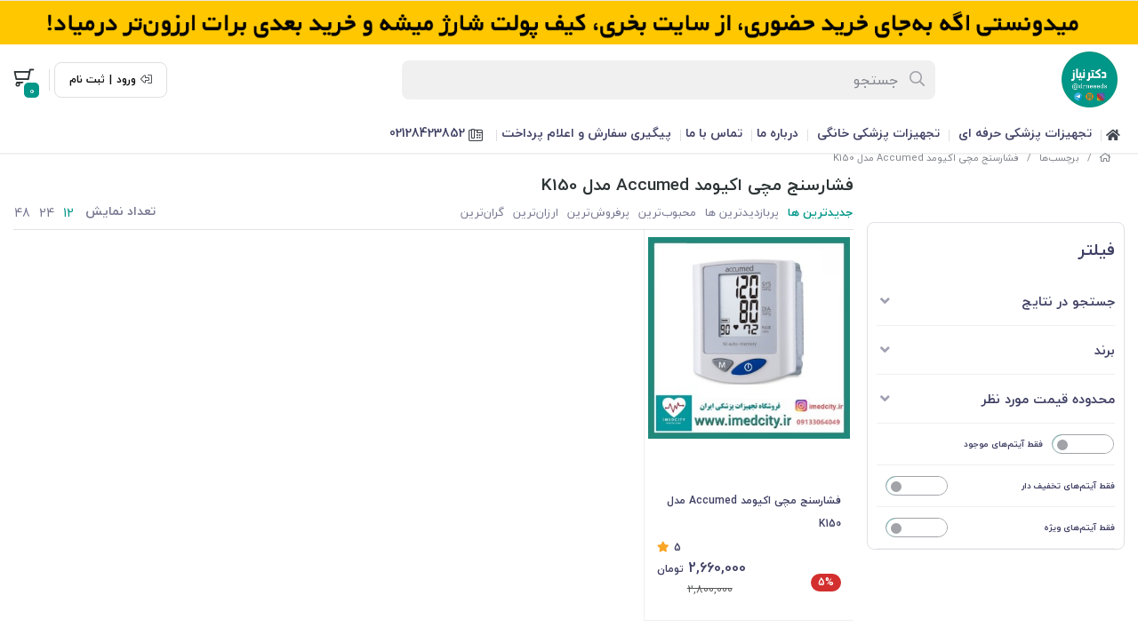

--- FILE ---
content_type: text/html; charset=utf-8
request_url: https://imedcity.ir/tags/%D9%81%D8%B4%D8%A7%D8%B1%D8%B3%D9%86%D8%AC-%D9%85%DA%86%DB%8C-%D8%A7%DA%A9%DB%8C%D9%88%D9%85%D8%AF-accumed-%D9%85%D8%AF%D9%84-k150
body_size: 24026
content:
<!DOCTYPE html>
<html dir="rtl" lang="fa-IR" class="menu_1_enabled top_banner_enabled webkit safari chrome mac mode_desktop service_1 site_medsoshop site_789816 plan_5 theme_9 theme_config_90002 module_shop module_2102 page_tags access_0 level_0 lang_persian wide_off dir_rtl mode_smart mode_entry"> 
<head>	<title>فشارسنج مچی اکیومد Accumed مدل K150</title>
	<meta charset="utf-8">
	<meta name="viewport" content="width=device-width, initial-scale=1, shrink-to-fit=no">
	<link rel="alternate" href="https://imedcity.ir/feed" title="فروشگاه تجهیزات پزشکی ایران (دکتر نیاز)" type="application/rss+xml">	<link rel="shortcut icon" href="https://cdnfa.com/medsoshop/4cae/uploads/banner/drneeds.png" type="image/x-icon"><meta name="title" content="فشارسنج مچی اکیومد Accumed مدل K150" >
<meta property="og:title" content="فشارسنج مچی اکیومد Accumed مدل K150" >
<meta name="twitter:title" content="فشارسنج مچی اکیومد Accumed مدل K150" >
<meta name="description" content="فروش تجهیزات پزشکی نو و کارکرده همراه با گواهینامه کالیبراسیون" >
<meta name="twitter:description" content="فروش تجهیزات پزشکی نو و کارکرده همراه با گواهینامه کالیبراسیون" >
<meta property="og:description" content="فروش تجهیزات پزشکی نو و کارکرده همراه با..." >
<link rel="canonical" href="https://imedcity.ir/tags/%D9%81%D8%B4%D8%A7%D8%B1%D8%B3%D9%86%D8%AC-%D9%85%DA%86%DB%8C-%D8%A7%DA%A9%DB%8C%D9%88%D9%85%D8%AF-accumed-%D9%85%D8%AF%D9%84-k150" >
<meta name="keywords" content="تجهیزات پزشکی, سلامت, آرایشی, بهداشتی" >
<meta property="og:locale" content="fa_IR" >
<meta property="og:site_name" content="فروشگاه تجهیزات پزشکی ایران (دکتر نیاز)" >
<meta property="og:type" content="website" >
<meta property="og:url" content="https://imedcity.ir/tags/%D9%81%D8%B4%D8%A7%D8%B1%D8%B3%D9%86%D8%AC-%D9%85%DA%86%DB%8C-%D8%A7%DA%A9%DB%8C%D9%88%D9%85%D8%AF-accumed-%D9%85%D8%AF%D9%84-k150" >
<meta name="twitter:card" content="summary_large_image" >
<meta name="twitter:url" content="https://imedcity.ir/tags/%D9%81%D8%B4%D8%A7%D8%B1%D8%B3%D9%86%D8%AC-%D9%85%DA%86%DB%8C-%D8%A7%DA%A9%DB%8C%D9%88%D9%85%D8%AF-accumed-%D9%85%D8%AF%D9%84-k150" >
<link rel="image_src" href="https://cdnfa.com/medsoshop/4cae/uploads/banner/drneeds.png" >
<meta property="og:image" content="https://cdnfa.com/medsoshop/4cae/uploads/banner/drneeds.png" >
<meta property="og:image:secure_url" content="https://cdnfa.com/medsoshop/4cae/uploads/banner/drneeds.png" >
<meta name="twitter:image" content="https://cdnfa.com/medsoshop/4cae/uploads/banner/drneeds.png" >
<meta name="robots" content="index,follow,max-image-preview:large" >
<link rel="preconnect" href="https://s5.cdnfa.com">
<link rel="preconnect" href="https://s6.cdnfa.com">
<link rel="preconnect" href="https://cdnfa.com">
<link rel="dns-prefetch" href="https://s5.cdnfa.com">
<link rel="dns-prefetch" href="https://s6.cdnfa.com">
<link rel="dns-prefetch" href="https://cdnfa.com">
 <meta name="enamad" content="68937076" />
	<meta name="theme-color" content="#FFFFFF">
	<meta name="msapplication-navbutton-color" content="#FFFFFF">
	<meta name="apple-mobile-web-app-status-bar-style" content="#FFFFFF">
	<meta name="apple-mobile-web-app-capable" content="yes">
<link rel="stylesheet" type="text/css" href="https://cdnfa.com/src/global/css/bootstrap.rtl.4.6.2.css" >
<link rel="stylesheet" type="text/css" href="https://cdnfa.com/src/themes/theme_9/90002/theme.789816.rtl.css?1763321498" id='theme_style' >
<link rel="stylesheet" type="text/css" href="https://cdnfa.com/src/global/css/jquery.nouislider.css" >
<link rel="stylesheet" type="text/css" href="https://cdnfa.com/src/global/css/jquery.toggles.css" >
<link rel="stylesheet" type="text/css" href="https://cdnfa.com/src/global/css/fontawesome.5.7.2.css" >
<script type="application/ld+json">
[
    {
        "@context": "http://schema.org",
        "@type": "BreadcrumbList",
        "itemListElement": [
            {
                "@type": "ListItem",
                "position": 1,
                "item": {
                    "@id": "https://imedcity.ir/",
                    "name": "صفحه اصلی"
                }
            },
            {
                "@type": "ListItem",
                "position": 2,
                "item": {
                    "@id": "https://imedcity.ir/tags",
                    "name": "برچسب‌ها"
                }
            }
        ]
    },
    {
        "@context": "https://schema.org",
        "@type": "Organization",
        "name": "فروشگاه تجهیزات پزشکی ایران (دکتر نیاز)",
        "brand": {
            "@type": "Brand",
            "name": "فروشگاه تجهیزات پزشکی ایران (دکتر نیاز)",
            "logo": "https://cdnfa.com/medsoshop/4cae/uploads/banner/drneeds.png"
        },
        "logo": "https://cdnfa.com/medsoshop/4cae/uploads/banner/drneeds.png",
        "image": "https://cdnfa.com/medsoshop/4cae/uploads/banner/drneeds.png",
        "alternateName": [
            "www.imedcity.ir"
        ],
        "description": "فروش تجهیزات پزشکی نو و کارکرده همراه با گواهینامه کالیبراسیون",
        "url": "https://imedcity.ir/",
        "sameAs": [
            "https://telegram.me/drneeeds",
            "https://instagram.com/imedcity.ir",
            "https://www.aparat.com/imedcity.ir"
        ]
    }
]
</script>
<style media="screen">.filter_items{
	display:none;
}
.filter_items .btn-link:focus,.filter_items .btn-link:hover {
	text-decoration: none;
}


.filter_status .radio_list label{
	display:block;
	margin-right: 20px;
}

ul.filter_pages {
	padding: 10px;
	border: solid 1px #eee;
	border-radius: 5px;
	text-align: right;
}
.filter_pages a{cursor:pointer;}
.filter_pages a.active{font-weight:bold}
.filter_pages ul{margin-right:20px;}

.noUi-horizontal {margin: 10px 5px 0px 10px;}
.toggle-slide-area{
	margin-left: 10px !important;
	float:right;
}
label.inline{
	float: right;
	margin: 0;
	line-height: 22px;
}



.filter_products .checkboxes{
	position: relative;
	max-height: 333px;
	overflow: auto;
}
.filter_products .checkboxes::-webkit-scrollbar {
	width: 2px;
}
.filter_products .checkboxe::-webkit-scrollbar-thumb:vertical {
	background-color: #bbb;
}

.filter_products .checkboxes li{
	padding:0 !important;
	margin:0;
}
.filter_products .checkboxes label{
	cursor:pointer;
	display:inline-block;
	padding: 5px;
	margin: 0;
	width:100%;
}

.filter_products .checkboxes label:hover{
	background: #eee;
}

.filter_products .checkboxes span {
	float: left;
	color: #aaa;
	font-size: 80%;
}


#nprogress {
    pointer-events: none;
  }
  
#nprogress .bar {
    background: red;
  
    position: fixed;
    z-index: 1031;
    top: 0;
    left: 0;
  
    width: 100%;
    height: 2px;
}
  
  /* Fancy blur effect */
  #nprogress .peg {
    display: block;
    position: absolute;
    right: 0px;
    width: 100px;
    height: 100%;
    box-shadow: 0 0 10px red, 0 0 5px red;
    opacity: 1.0;
  
    -webkit-transform: rotate(3deg) translate(0px, -4px);
        -ms-transform: rotate(3deg) translate(0px, -4px);
            transform: rotate(3deg) translate(0px, -4px);
  }
  
  /* Remove these to get rid of the spinner */
  #nprogress .spinner {
    display: block;
    position: fixed;
    z-index: 1031;
    top: 15px;
    right: 15px;
  }
  
  #nprogress .spinner-icon {
    width: 18px;
    height: 18px;
    box-sizing: border-box;
  
    border: solid 2px transparent;
    border-top-color: red;
    border-left-color: red;
    border-radius: 50%;
  
    -webkit-animation: nprogress-spinner 400ms linear infinite;
            animation: nprogress-spinner 400ms linear infinite;
  }
  
  .nprogress-custom-parent {
    overflow: hidden;
    position: relative;
  }
  
  .nprogress-custom-parent #nprogress .spinner,
  .nprogress-custom-parent #nprogress .bar {
    position: absolute;
  }
  
  @-webkit-keyframes nprogress-spinner {
    0%   { -webkit-transform: rotate(0deg); }
    100% { -webkit-transform: rotate(360deg); }
  }
  @keyframes nprogress-spinner {
    0%   { transform: rotate(0deg); }
    100% { transform: rotate(360deg); }
  }
  
.banner-top .banner-image{background-image:url('https://cdnfa.com/medsoshop/4cae/uploads/banner/buyonline.png');}
</style></head>
<body>	<div id="loading">Loading...</div>
		

<div class="page">


<!-- header -->
<!-- header -->
<header class='header-1 w-100 text-center mb-2'>
	<div class='header-primary py-2 clearfix'>
		<div class="container">
			<div class='header-primary-inner row align-items-center'>
				<div class='col-lg-2 col-md-2 col-sm-2 col-xs-2'>
					<a class="logo" href="https://imedcity.ir/">
          <div class="image">
        <img src="https://cdnfa.com/medsoshop/4cae/uploads/banner/drneeds.png" alt="فروشگاه تجهیزات پزشکی ایران (دکتر نیاز)" width="80" height="">
      </div>
    </a>				</div>
				<div class='col-lg-6 col-md-6 col-sm-6 col-xs-6'>
					<div class="search-area">
	<form method="get" action="https://imedcity.ir/search" class="search-form clearfix ">
		<div class="input-group input-group-md align-items-center"> 
			<span class="input-group-prepend">
				<button type="submit" aria-label="center" class="btn btn-custom btn-search search_button" ><i class="fal fa-search"></i></button>
			</span>
			<input class="form-control live-search q" type="text" name="q" autocomplete="off" maxlength="255" value="" placeholder="جستجو" >
			<i class="fas fa-times-circle"></i>
			             
            		</div> 
	</form>
</div>				</div>
				<div class='col-lg-4 col-md-4 col-sm-4 col-xs-4'>
				     <div class="d-flex justify-content-end align-items-center" id="box_op">
				          <div class="user-area">
            <div class="box_custom d-flex">
            <i class="fal fa-sign-out-alt fa-flip-horizontal"></i>
            <a href="https://imedcity.ir/signin" class="btn-dialog">ورود</a>
            <span>|</span>
            <a id="custom_signup" href="https://imedcity.ir/signup">ثبت نام</a>
        </div>
        <ul class="user-menu">
                <li><i class="fal fa-sign-in fa-flip-horizontal"></i><a href="https://imedcity.ir/signin" class="btn-dialog">ورود</a></li>
        <li><i class="fal fa-user-plus"></i><a href="https://imedcity.ir/signup">ثبت نام</a>
        <li><i class="fal fa-shopping-cart"></i><a href="https://imedcity.ir/track-order">پیگیری سفارش</a></li>
            </ul>
</div> 
					      <span class="sp-custom"></span>
					      	<div class="basket-area">
		<div class="basket-toggle" id='box_top'>
			<i class="far fa-shopping-cart"></i><div><span id="basket_items">0</span></div>		</div>
		<div class="basket-menu">
			<div id="basket">
			    				<ul class="basket-items">
								</ul>
				<div id="basket_free" >
				    <img alt='basket-img' class="free-img d-block" src='https://cdnfa.com/theme-90002/6475/uploads/empty-basket1.png'>
				    <span class='h2'>سبد خرید شما خالی است</span> 
				</div>
				<!--<div id="basket_free" >سبد خرید شما خالی است</div>-->
				<div id="checkout" class="hidden" >
					<div class="sum_basket_title d-flex flex-column align-items-start "><span class="sum-title">مجموع:</span> <span id="sum_basket" class="mt-1">0<span class="currency-div mr-2">تومان</span></span> </div>
					<a class="btn btn-custom h1" id="checkout_link" href="https://imedcity.ir/cart">پرداخت</a>
				</div>
			</div>
		</div>
	</div>
				     </div>
				</div>
			</div>
		</div>
	</div>

	<div class='header-menu clearfix'>
		<div class="container">
			<nav class='main-menu-inner clearfix row'>
				<ul class='menu-2 menu-auto menu-arrows' id='menu_header'><li><a href='https://imedcity.ir/'><i class='fa fa-home'></i> </a></li><li class='deep-4'><a class='page_160659 c-2102' href='https://imedcity.ir/new-used-medical-equipment'>تجهیزات پزشکی حرفه ای</a><ul><li><a class='page_667131 c-1991' href='https://imedcity.ir/new-used-medical-equipment/accesories'>لوازم جانبی تجهیزات حرفه ای</a><ul><li><a class='page_716068 c-2102' href='https://imedcity.ir/new-used-medical-equipment/accesories/esu-accessories'>لوازم جانبی الکتروسرجری (کوتر جراحی)</a><ul><li><a class='page_716133 c-2102' href='https://imedcity.ir/new-used-medical-equipment/accesories/esu-accessories/esu-foot-switches'>پدال پایی (Foot Switches)</a></li><li><a class='page_716117 c-2102' href='https://imedcity.ir/new-used-medical-equipment/accesories/esu-accessories/esu-handpiece'>هندپیس یا قلم جراحی (Handpiece)</a></li><li><a class='page_716100 c-2102' href='https://imedcity.ir/new-used-medical-equipment/accesories/esu-accessories/esu-monopolar-bipolar-electrodes'>الکترودهای مونوپلار و بای‌پلار (Monopolar/Bipolar Electrodes)</a></li><li><a class='page_716099 c-2102' href='https://imedcity.ir/new-used-medical-equipment/accesories/esu-accessories/esu-patient-plate'>پلیت بیمار (Patient Plate)</a></li></ul></li><li><a class='page_714154 c-2102' href='https://imedcity.ir/new-used-medical-equipment/accesories/accessories-aed-defibs'>لوازم دستگاه الکتروشوک قلبی (AED &amp; Defibs)</a><ul><li><a class='page_716134 c-2102' href='https://imedcity.ir/new-used-medical-equipment/accesories/accessories-aed-defibs/kaghaz-alktroshok'>کاغذ الکتروشوک</a></li></ul></li><li><a class='page_336024 c-2102' href='https://imedcity.ir/new-used-medical-equipment/accesories/accessories-masrafi-device-alktrokardiograf'>لوازم دستگاه نوار قلب (ECG)</a><ul><li><a class='page_705187 c-2102' href='https://imedcity.ir/new-used-medical-equipment/accesories/accessories-masrafi-device-alktrokardiograf/ekg-printer-door'>درب پرینتر دستگاه نوار قلب</a></li><li><a class='page_338825 c-2102' href='https://imedcity.ir/new-used-medical-equipment/accesories/accessories-masrafi-device-alktrokardiograf/hander-va-poar'>دستبند و پوار</a></li><li><a class='page_325910 c-2102' href='https://imedcity.ir/new-used-medical-equipment/accesories/accessories-masrafi-device-alktrokardiograf/kaghaz-navar-ghalb'><i class='fal fa-toilet-paper-alt'></i> کاغذ نوار قلب</a></li><li><a class='page_336011 c-2102' href='https://imedcity.ir/new-used-medical-equipment/accesories/accessories-masrafi-device-alktrokardiograf/zhl-device-navar-ghalb-zhl-alktrod'>ژل دستگاه نوار قلب (ژل الکترود)</a></li><li><a class='page_331032 c-2102' href='https://imedcity.ir/new-used-medical-equipment/accesories/accessories-masrafi-device-alktrokardiograf/cable-device-navar-ghalb-cable-ecg'>کابل دستگاه نوار قلب (کابل ECG)</a></li></ul></li><li><a class='page_674388 c-2102' href='https://imedcity.ir/new-used-medical-equipment/accesories/aed-defib-pads'>پدهای دستگاه شوک قلبی (AED)</a></li><li><a class='page_667133 c-2102' href='https://imedcity.ir/new-used-medical-equipment/accesories/spo2'>Spo2</a></li><li><a class='page_667134 c-2102' href='https://imedcity.ir/new-used-medical-equipment/accesories/bp'>BP</a></li><li><a class='page_667135 c-2102' href='https://imedcity.ir/new-used-medical-equipment/accesories/o2-co2'>O2-CO2</a></li><li><a class='page_667136 c-2102' href='https://imedcity.ir/new-used-medical-equipment/accesories/temp'>Temp</a></li><li><a class='page_667156 c-2102' href='https://imedcity.ir/new-used-medical-equipment/accesories/batteries'>باتری ها</a></li><li><a class='page_667137 c-2102' href='https://imedcity.ir/new-used-medical-equipment/accesories/paper'>کاغذ های پزشکی</a></li><li><a class='page_667399 c-2102' href='https://imedcity.ir/new-used-medical-equipment/accesories/esudisposables'>مصرفی های کوتر جراحی</a></li></ul></li><li><a class='page_160852 c-2102' href='https://imedcity.ir/new-used-medical-equipment/defibrillator'>الکتروشوک</a><ul><li><a class='page_262929 c-2102' href='https://imedcity.ir/new-used-medical-equipment/defibrillator/aed'>AED</a></li><li><a class='page_202352 c-2102' href='https://imedcity.ir/new-used-medical-equipment/defibrillator/baifazik'>بایفازیک</a></li><li><a class='page_202351 c-2102' href='https://imedcity.ir/new-used-medical-equipment/defibrillator/monofazik'>مونوفازیک</a></li></ul></li><li><a class='page_160928 c-2102' href='https://imedcity.ir/new-used-medical-equipment/electrosurgery'>الکترو کوتر</a><ul><li><a class='page_306627 c-2102' href='https://imedcity.ir/new-used-medical-equipment/electrosurgery/ghlm-kotr-ikbar-masraf'>قلم کوتر یکبار مصرف</a></li></ul></li><li><a class='page_160927 c-2102' href='https://imedcity.ir/new-used-medical-equipment/ekg'><i class='fas fa-heartbeat'></i> دستگاه نوار قلب</a><ul><li><a class='page_777915 c-2102' href='https://imedcity.ir/new-used-medical-equipment/ekg/homeecg'>دستگاه نوار قلب خانگی</a></li><li><a class='page_202353 c-2102' href='https://imedcity.ir/new-used-medical-equipment/ekg/uniuqe-kanalh'>تک کاناله</a></li><li><a class='page_202354 c-2102' href='https://imedcity.ir/new-used-medical-equipment/ekg/3-kanalh'>سه کاناله</a></li><li><a class='page_202355 c-2102' href='https://imedcity.ir/new-used-medical-equipment/ekg/6-kanalh'>شش کاناله</a></li><li><a class='page_202356 c-2102' href='https://imedcity.ir/new-used-medical-equipment/ekg/12-kanalh'>دوازده کاناله</a></li></ul></li><li><a class='page_333592 c-2102' href='https://imedcity.ir/new-used-medical-equipment/tajhizat-astril'>تجهیزات استریل</a><ul><li><a class='page_333594 c-2102' href='https://imedcity.ir/new-used-medical-equipment/tajhizat-astril/atoklao'>اتوکلاو</a><ul><li><a class='page_341022 c-2102' href='https://imedcity.ir/new-used-medical-equipment/tajhizat-astril/atoklao/atoklao-dndanpzshki'>اتوکلاو دندانپزشکی</a></li><li><a class='page_333595 c-2102' href='https://imedcity.ir/new-used-medical-equipment/tajhizat-astril/atoklao/atoklao-kelas-b'>اتوکلاو کلاس B رومیزی</a></li><li><a class='page_333596 c-2102' href='https://imedcity.ir/new-used-medical-equipment/tajhizat-astril/atoklao/atoklao-kelas-n'>اتوکلاو کلاس N / اتوکلاو  آزمایشگاهی</a></li></ul></li><li><a class='page_333593 c-2102' href='https://imedcity.ir/new-used-medical-equipment/tajhizat-astril/for-aon'>فور (اون)</a></li></ul></li><li><a class='page_160851 c-2102' href='https://imedcity.ir/new-used-medical-equipment/used-medical-equipment'>ساکشن</a><ul><li><a class='page_318659 c-2102' href='https://imedcity.ir/new-used-medical-equipment/used-medical-equipment/kish-sakshn-ikbar-masraf'>کیسه ساکشن یکبار مصرف</a></li></ul></li><li><a class='page_160926 c-2102' href='https://imedcity.ir/new-used-medical-equipment/patient-monitor'><i class='far fa-monitor-heart-rate'></i> مانیتور علائم حیاتی</a><ul><li><a class='page_331264 c-2102' href='https://imedcity.ir/new-used-medical-equipment/patient-monitor/prob-pals-aksimtr'>پروب پالس اکسیمتر</a></li><li><a class='page_331249 c-2102' href='https://imedcity.ir/new-used-medical-equipment/patient-monitor/cable-ecg-monitor-alaem-hayati'>کابل ECG مانیتور علائم حیاتی</a></li><li><a class='page_328402 c-2102' href='https://imedcity.ir/new-used-medical-equipment/patient-monitor/payeh-monitor-alaem-hayati'>پایه مانیتور علائم حیاتی</a></li><li><a class='page_325909 c-2102' href='https://imedcity.ir/new-used-medical-equipment/patient-monitor/kaf-fsharkhon-manitoring'>کاف فشارسنج مانیتورینگ</a></li></ul></li><li><a class='page_668240 c-2102' href='https://imedcity.ir/new-used-medical-equipment/pulseoximeter'>پالس اکسیمتر رومیزی</a></li><li><a class='page_778950 c-2102' href='https://imedcity.ir/new-used-medical-equipment/surgical-lights'>چراغ های اتاق عمل</a></li><li><a class='page_160929 c-2102' href='https://imedcity.ir/new-used-medical-equipment/pump'>پمپ سرنگ و پمپ سرم</a></li><li><a class='page_274539 c-2102' href='https://imedcity.ir/new-used-medical-equipment/zanan-va-zaiman'>زنان و زایمان</a><ul><li><a class='page_324129 c-2102' href='https://imedcity.ir/new-used-medical-equipment/zanan-va-zaiman/ftal-manitoring-nst'>فتال مانیتورینگ (NST)</a></li><li><a class='page_346518 c-2102' href='https://imedcity.ir/new-used-medical-equipment/zanan-va-zaiman/tkht-zanan-va-zaiman-zhnikolozhi'>تخت زنان و زایمان (ژنیکولوژی)</a></li><li><a class='page_336522 c-2102' href='https://imedcity.ir/new-used-medical-equipment/zanan-va-zaiman/plasma-jet'>پلاسما جت</a></li><li><a class='page_336556 c-2102' href='https://imedcity.ir/new-used-medical-equipment/zanan-va-zaiman/mikrodrm'>میکرودرم</a></li><li><a class='page_336052 c-2102' href='https://imedcity.ir/new-used-medical-equipment/zanan-va-zaiman/accessories-masrafi-zanan-va-zaiman'>لوازم مصرفی زنان و زایمان</a><ul><li><a class='page_336021 c-2102' href='https://imedcity.ir/new-used-medical-equipment/zanan-va-zaiman/accessories-masrafi-zanan-va-zaiman/zhl-device-sonografi'>ژل دستگاه سونوگرافی</a></li><li><a class='page_325221 c-2102' href='https://imedcity.ir/new-used-medical-equipment/zanan-va-zaiman/accessories-masrafi-zanan-va-zaiman/aspkolom'>اسپکولوم</a></li></ul></li><li><a class='page_324123 c-2102' href='https://imedcity.ir/new-used-medical-equipment/zanan-va-zaiman/sonikid-jnin-yab'>سونیکید (جنین یاب)</a></li></ul></li><li><a class='page_488581 c-2102' href='https://imedcity.ir/new-used-medical-equipment/tajhizat-azmaishgahi'>تجهیزات آزمایشگاهی</a><ul><li><a class='page_777918 c-2102' href='https://imedcity.ir/new-used-medical-equipment/tajhizat-azmaishgahi/laboratory-electric-furnace'>کوره الکتریکی</a></li><li><a class='page_777917 c-2102' href='https://imedcity.ir/new-used-medical-equipment/tajhizat-azmaishgahi/hot-plate'>هات پلیت مگنت</a></li><li><a class='page_777916 c-2102' href='https://imedcity.ir/new-used-medical-equipment/tajhizat-azmaishgahi/water-bath'>بن ماری</a></li><li><a class='page_777287 c-2102' href='https://imedcity.ir/new-used-medical-equipment/tajhizat-azmaishgahi/distilledwatermachine'>دستگاه آب مقطر گیری</a></li><li><a class='page_769622 c-2102' href='https://imedcity.ir/new-used-medical-equipment/tajhizat-azmaishgahi/hood'>هود آزمایشگاهی</a><ul><li><a class='page_777272 c-2102' href='https://imedcity.ir/new-used-medical-equipment/tajhizat-azmaishgahi/hood/fumehood'>هود شیمیایی</a></li><li><a class='page_777271 c-2102' href='https://imedcity.ir/new-used-medical-equipment/tajhizat-azmaishgahi/hood/laminarflowhood'>هود لامینار</a></li></ul></li><li><a class='page_488588 c-2102' href='https://imedcity.ir/new-used-medical-equipment/tajhizat-azmaishgahi/santrifiozh'>سانتریفیوژ</a></li></ul></li><li><a class='page_346513 c-2102' href='https://imedcity.ir/new-used-medical-equipment/htling-bimarestan'>هتلینگ بیمارستان</a><ul><li><a class='page_777876 c-2102' href='https://imedcity.ir/new-used-medical-equipment/htling-bimarestan/medicalchair'>صندلی آزمایشگاهی و پزشکی</a><ul><li><a class='page_777877 c-2102' href='https://imedcity.ir/new-used-medical-equipment/htling-bimarestan/medicalchair/companion-chair'>صندلی همراه</a></li><li><a class='page_777288 c-2102' href='https://imedcity.ir/new-used-medical-equipment/htling-bimarestan/medicalchair/medicalstool'>صندلی تابوره</a></li></ul></li><li><a class='page_346514 c-2102' href='https://imedcity.ir/new-used-medical-equipment/htling-bimarestan/tkht'>تخت</a><ul><li><a class='page_787192 c-2102' href='https://imedcity.ir/new-used-medical-equipment/htling-bimarestan/tkht/stretcher'>برانکارد</a></li><li><a class='page_550005 c-2102' href='https://imedcity.ir/new-used-medical-equipment/htling-bimarestan/tkht/tkht-atfal'>تخت اطفال</a></li><li><a class='page_346634 c-2102' href='https://imedcity.ir/new-used-medical-equipment/htling-bimarestan/tkht/tkht-maainh'>تخت معاینه</a></li><li><a class='page_549987 c-2102' href='https://imedcity.ir/new-used-medical-equipment/htling-bimarestan/tkht/tkht-bstri'>تخت بستری</a></li><li><a class='page_346516 c-2102' href='https://imedcity.ir/new-used-medical-equipment/htling-bimarestan/tkht/tkht-zanan-va-zaiman-va-zhnikolozhi'>تخت زنان و زایمان و ژنیکولوژی</a></li></ul></li><li><a class='page_346636 c-2102' href='https://imedcity.ir/new-used-medical-equipment/htling-bimarestan/2-plh'>دو پله کنار تخت</a></li><li><a class='page_346635 c-2102' href='https://imedcity.ir/new-used-medical-equipment/htling-bimarestan/uniuqe-plh'>تک پله کنار تخت</a></li><li><a class='page_346633 c-2102' href='https://imedcity.ir/new-used-medical-equipment/htling-bimarestan/payeh-srm'>پایه سرم</a></li><li><a class='page_346519 c-2102' href='https://imedcity.ir/new-used-medical-equipment/htling-bimarestan/trali'>ترالی</a><ul><li><a class='page_778936 c-2102' href='https://imedcity.ir/new-used-medical-equipment/htling-bimarestan/trali/ecg-trolley'>ترالی نوار قلب (ترالی ECG)</a></li><li><a class='page_778935 c-2102' href='https://imedcity.ir/new-used-medical-equipment/htling-bimarestan/trali/emergency-trolley'>ترالی اورژانس</a></li><li><a class='page_778934 c-2102' href='https://imedcity.ir/new-used-medical-equipment/htling-bimarestan/trali/dressing-trolley'>ترالی پانسمان</a></li><li><a class='page_778933 c-2102' href='https://imedcity.ir/new-used-medical-equipment/htling-bimarestan/trali/beauty-trolley'>ترالی پوست و زیبایی</a></li></ul></li></ul></li><li><a class='page_346656 c-2102' href='https://imedcity.ir/new-used-medical-equipment/tajhizat-maainh'><i class='fal fa-user-md'></i> تجهیزات معاینه</a><ul><li><a class='page_438699 c-2102' href='https://imedcity.ir/new-used-medical-equipment/tajhizat-maainh/chart-binaii-sanji'>چارت بینایی سنجی</a></li><li><a class='page_382131 c-2102' href='https://imedcity.ir/new-used-medical-equipment/tajhizat-maainh/stethoscope'>گوشی پزشکی</a></li><li><a class='page_349586 c-2102' href='https://imedcity.ir/new-used-medical-equipment/tajhizat-maainh/tkht-special-maainh'>تخت مخصوص معاینه</a></li><li><a class='page_349585 c-2102' href='https://imedcity.ir/new-used-medical-equipment/tajhizat-maainh/set-maainh'>ست معاینه</a></li><li><a class='page_349584 c-2102' href='https://imedcity.ir/new-used-medical-equipment/tajhizat-maainh/cheragh-maainh'><i class='fal fa-lightbulb-on'></i> چراغ معاینه</a></li><li><a class='page_349575 c-2102' href='https://imedcity.ir/new-used-medical-equipment/tajhizat-maainh/aftalmoskop'>افتالموسکوپ</a></li><li><a class='page_349574 c-2102' href='https://imedcity.ir/new-used-medical-equipment/tajhizat-maainh/atoskop'>اتوسکوپ</a></li></ul></li><li><a class='page_353577 c-2102' href='https://imedcity.ir/new-used-medical-equipment/nicu'>اطفال و نوزادان (NICU)</a><ul><li><a class='page_355458 c-2102' href='https://imedcity.ir/new-used-medical-equipment/nicu/neonatewarmer'>گرمکن نوزاد</a></li><li><a class='page_355457 c-2102' href='https://imedcity.ir/new-used-medical-equipment/nicu/incubator'>انکوباتور نوزاد</a></li><li><a class='page_355456 c-2102' href='https://imedcity.ir/new-used-medical-equipment/nicu/phototherapy'>فتوتراپی</a></li></ul></li><li><a class='page_277763 c-2102' href='https://imedcity.ir/new-used-medical-equipment/tajhizat-aorzhans'>تجهیزات اورژانس</a></li><li><a class='page_263947 c-2102' href='https://imedcity.ir/new-used-medical-equipment/simolator-shbih-saz'>سیمولاتور (شبیه ساز)</a></li><li><a class='page_355519 c-2102' href='https://imedcity.ir/new-used-medical-equipment/okiom-trapi-zkhm'>وکیوم تراپی زخم</a></li></ul></li><li class='deep-4'><a class='page_258679 c-2102' href='https://imedcity.ir/tajhizat-slamti'>تجهیزات پزشکی خانگی</a><ul><li><a class='page_176065 c-2102' href='https://imedcity.ir/tajhizat-slamti/komak-tanafosi'>تجهیزات کمک تنفسی</a><ul><li><a class='page_438701 c-2102' href='https://imedcity.ir/tajhizat-slamti/komak-tanafosi/ghlian-tbi'>قلیان طبی</a></li><li><a class='page_421342 c-2102' href='https://imedcity.ir/tajhizat-slamti/komak-tanafosi/tsfih-hava'>تصفیه هوا</a></li><li><a class='page_404841 c-2102' href='https://imedcity.ir/tajhizat-slamti/komak-tanafosi/zed-khropf'>ضد خروپف</a></li><li><a class='page_385847 c-2102' href='https://imedcity.ir/tajhizat-slamti/komak-tanafosi/nbolaizr'>نبولایزر</a></li><li><a class='page_202335 c-2102' href='https://imedcity.ir/tajhizat-slamti/komak-tanafosi/aksizhn-saz'>اکسیژن ساز</a></li><li><a class='page_164671 c-2102' href='https://imedcity.ir/tajhizat-slamti/komak-tanafosi/ventilator'>ونتیلاتور</a></li><li><a class='page_202340 c-2102' href='https://imedcity.ir/tajhizat-slamti/komak-tanafosi/bai-pp'>بای پپ (BIPAP)</a></li><li><a class='page_258745 c-2102' href='https://imedcity.ir/tajhizat-slamti/komak-tanafosi/mask-si-pp-va-bai-pp'>ماسک سی پپ و بای پپ</a></li><li><a class='page_250050 c-2102' href='https://imedcity.ir/tajhizat-slamti/komak-tanafosi/o2cylinder'>کپسول اکسیژن</a></li><li><a class='page_251199 c-2102' href='https://imedcity.ir/tajhizat-slamti/komak-tanafosi/manomtr-aksizhn'>مانومتر اکسیژن</a></li></ul></li><li><a class='page_277632 c-2102' href='https://imedcity.ir/tajhizat-slamti/artopdi-va-toanbkhshi'>محصولات طبی، ارتوپدی و توانبخشی</a><ul><li><a class='page_581300 c-2102' href='https://imedcity.ir/tajhizat-slamti/artopdi-va-toanbkhshi/pad-afzayesh-ghd'>پد افزایش قد</a></li><li><a class='page_586169 c-2102' href='https://imedcity.ir/tajhizat-slamti/artopdi-va-toanbkhshi/stature-meter'>قدسنج</a></li><li><a class='page_287350 c-2102' href='https://imedcity.ir/tajhizat-slamti/artopdi-va-toanbkhshi/kalai-khab-va-astraht-tbi'><i class='fas fa-bed'></i> کالای خواب و استراحت طبی</a><ul><li><a class='page_371422 c-2102' href='https://imedcity.ir/tajhizat-slamti/artopdi-va-toanbkhshi/kalai-khab-va-astraht-tbi/eye'>چشم بند</a></li><li><a class='page_367261 c-2102' href='https://imedcity.ir/tajhizat-slamti/artopdi-va-toanbkhshi/kalai-khab-va-astraht-tbi/orthopedic-pillows'>بالش طبی و زیر نشیمنی</a><ul><li><a class='page_568448 c-2102' href='https://imedcity.ir/tajhizat-slamti/artopdi-va-toanbkhshi/kalai-khab-va-astraht-tbi/orthopedic-pillows/balsh-bardari'>بالش بارداری</a></li></ul></li></ul></li><li><a class='page_334552 c-2102' href='https://imedcity.ir/tajhizat-slamti/artopdi-va-toanbkhshi/zanobnd-va-ran-band'>زانوبند و ران بند</a></li><li><a class='page_334551 c-2102' href='https://imedcity.ir/tajhizat-slamti/artopdi-va-toanbkhshi/grdn-band-tbi'>گردن بند طبی</a></li><li><a class='page_333801 c-2102' href='https://imedcity.ir/tajhizat-slamti/artopdi-va-toanbkhshi/kmrbnd-tbi'>کمربند طبی</a></li><li><a class='page_367075 c-2102' href='https://imedcity.ir/tajhizat-slamti/artopdi-va-toanbkhshi/body-shaper'>گن و فرم دهنده بدن</a></li><li><a class='page_277665 c-2102' href='https://imedcity.ir/tajhizat-slamti/artopdi-va-toanbkhshi/pad-va-kish-water-grm'>پد حرارتی و کیسه آب گرم و سرد</a></li><li><a class='page_423150 c-2102' href='https://imedcity.ir/tajhizat-slamti/artopdi-va-toanbkhshi/miz-va-chair-tbi'>میز و صندلی طبی</a></li><li><a class='page_488589 c-2102' href='https://imedcity.ir/tajhizat-slamti/artopdi-va-toanbkhshi/jorab-tbi'>جوراب طبی</a><ul><li><a class='page_491100 c-2102' href='https://imedcity.ir/tajhizat-slamti/artopdi-va-toanbkhshi/jorab-tbi/jorab-diabti'>جوراب دیابتی</a></li><li><a class='page_586168 c-2102' href='https://imedcity.ir/tajhizat-slamti/artopdi-va-toanbkhshi/jorab-tbi/jorab-zed-amboli'>جوراب ضد آمبولی</a></li><li><a class='page_321727 c-2102' href='https://imedcity.ir/tajhizat-slamti/artopdi-va-toanbkhshi/jorab-tbi/jorab-oaris'>جوراب واریس</a></li><li><a class='page_416504 c-2102' href='https://imedcity.ir/tajhizat-slamti/artopdi-va-toanbkhshi/jorab-tbi/jorab-trk-pa'>جوراب ترک پا</a></li><li><a class='page_377010 c-2102' href='https://imedcity.ir/tajhizat-slamti/artopdi-va-toanbkhshi/jorab-tbi/jorab-afzayesh-ghd'>جوراب افزایش قد</a></li></ul></li><li><a class='page_338404 c-2102' href='https://imedcity.ir/tajhizat-slamti/artopdi-va-toanbkhshi/toalt-frngi'><i class='far fa-toilet'></i> توالت فرنگی</a><ul><li><a class='page_388838 c-2102' href='https://imedcity.ir/tajhizat-slamti/artopdi-va-toanbkhshi/toalt-frngi/mokammel-toalt-frngi'>مکمل توالت فرنگی</a></li></ul></li><li><a class='page_368066 c-2102' href='https://imedcity.ir/tajhizat-slamti/artopdi-va-toanbkhshi/between-the-fingers'>لا انگشتی</a><ul><li><a class='page_517509 c-2102' href='https://imedcity.ir/tajhizat-slamti/artopdi-va-toanbkhshi/between-the-fingers/haloks-oalgos'>هالوکس والگوس</a></li></ul></li><li><a class='page_404840 c-2102' href='https://imedcity.ir/tajhizat-slamti/artopdi-va-toanbkhshi/products-zed-khropf'>محصولات ضد خروپف</a></li><li><a class='page_319150 c-2102' href='https://imedcity.ir/tajhizat-slamti/artopdi-va-toanbkhshi/wheelchair'><i class='far fa-wheelchair'></i> ویلچر</a></li><li><a class='page_368067 c-2102' href='https://imedcity.ir/tajhizat-slamti/artopdi-va-toanbkhshi/stick'>عصا</a></li><li><a class='page_501483 c-2102' href='https://imedcity.ir/tajhizat-slamti/artopdi-va-toanbkhshi/asplint-kshshi'>اسپلینت کششی</a></li><li><a class='page_344415 c-2102' href='https://imedcity.ir/tajhizat-slamti/artopdi-va-toanbkhshi/tshk-moaj'>تشک مواج</a></li><li><a class='page_377996 c-2102' href='https://imedcity.ir/tajhizat-slamti/artopdi-va-toanbkhshi/arnj-band'>آرنج بند</a></li><li><a class='page_367628 c-2102' href='https://imedcity.ir/tajhizat-slamti/artopdi-va-toanbkhshi/medical-wristband'>مچ بند طبی</a></li><li><a class='page_371856 c-2102' href='https://imedcity.ir/tajhizat-slamti/artopdi-va-toanbkhshi/ftgh-band-tbi'>فتق بند طبی</a></li><li><a class='page_371216 c-2102' href='https://imedcity.ir/tajhizat-slamti/artopdi-va-toanbkhshi/ghozk-band'>قوزک بند</a></li><li><a class='page_370345 c-2102' href='https://imedcity.ir/tajhizat-slamti/artopdi-va-toanbkhshi/icebag'>کیسه یخ</a></li><li><a class='page_367848 c-2102' href='https://imedcity.ir/tajhizat-slamti/artopdi-va-toanbkhshi/ball-and-ring'>توپ و حلقه تقویت مچ</a></li><li><a class='page_367328 c-2102' href='https://imedcity.ir/tajhizat-slamti/artopdi-va-toanbkhshi/atel'>آتل</a></li><li><a class='page_367280 c-2102' href='https://imedcity.ir/tajhizat-slamti/artopdi-va-toanbkhshi/shoulder'>شانه و بازو بند</a></li><li><a class='page_344706 c-2102' href='https://imedcity.ir/tajhizat-slamti/artopdi-va-toanbkhshi/pashnh-va-kfi-kfsh-tbi'>پاشنه و کفی کفش طبی</a></li><li><a class='page_334417 c-2102' href='https://imedcity.ir/tajhizat-slamti/artopdi-va-toanbkhshi/aoiz-dast-tbi'>آویز دست طبی</a></li><li><a class='page_333800 c-2102' href='https://imedcity.ir/tajhizat-slamti/artopdi-va-toanbkhshi/shkm-band-tbi'>شکم بند طبی</a></li><li><a class='page_333745 c-2102' href='https://imedcity.ir/tajhizat-slamti/artopdi-va-toanbkhshi/ghozbnd'>قوزبند</a></li><li><a class='page_296368 c-2102' href='https://imedcity.ir/tajhizat-slamti/artopdi-va-toanbkhshi/oakr'><i class='fal fa-walker'></i> واکر</a></li><li><a class='page_390669 c-2102' href='https://imedcity.ir/tajhizat-slamti/artopdi-va-toanbkhshi/tebishoe'>کفش و صندل طبی</a><ul><li><a class='page_390670 c-2102' href='https://imedcity.ir/tajhizat-slamti/artopdi-va-toanbkhshi/tebishoe/kfsh-tbi-women'>کفش طبی زنانه</a></li><li><a class='page_390673 c-2102' href='https://imedcity.ir/tajhizat-slamti/artopdi-va-toanbkhshi/tebishoe/sndl-tbi-women'>صندل طبی زنانه</a></li><li><a class='page_390671 c-2102' href='https://imedcity.ir/tajhizat-slamti/artopdi-va-toanbkhshi/tebishoe/kfsh-tbi-male'>کفش طبی مردانه</a></li><li><a class='page_319807 c-2102' href='https://imedcity.ir/tajhizat-slamti/artopdi-va-toanbkhshi/tebishoe/kfsh-zir-gch'>کفش زیر گچ</a></li><li><a class='page_390672 c-2102' href='https://imedcity.ir/tajhizat-slamti/artopdi-va-toanbkhshi/tebishoe/dmpaii-bimarstani'>دمپایی بیمارستانی</a></li></ul></li><li><a class='page_379264 c-2102' href='https://imedcity.ir/tajhizat-slamti/artopdi-va-toanbkhshi/products-sargarmi-va-toanbkhshi'>محصولات سرگرمی و توانبخشی</a></li></ul></li><li><a class='page_213357 c-2102' href='https://imedcity.ir/tajhizat-slamti/fsharsnj'>فشارسنج</a><ul><li><a class='page_305095 c-2102' href='https://imedcity.ir/tajhizat-slamti/fsharsnj/fsharsnj-aghrbh-i'>فشارسنج عقربه ای</a></li><li><a class='page_259712 c-2102' href='https://imedcity.ir/tajhizat-slamti/fsharsnj/fsharsnj-mchi'>فشارسنج مچی</a></li><li><a class='page_259710 c-2102' href='https://imedcity.ir/tajhizat-slamti/fsharsnj/fsharsnj-bazoii'>فشارسنج بازویی</a></li><li><a class='page_333030 c-2102' href='https://imedcity.ir/tajhizat-slamti/fsharsnj/adabtor-fsharsnj'>آداپتور فشارسنج</a></li><li><a class='page_333028 c-2102' href='https://imedcity.ir/tajhizat-slamti/fsharsnj/kaf-fsharsnj'>کاف فشارسنج</a></li><li><a class='page_333029 c-2102' href='https://imedcity.ir/tajhizat-slamti/fsharsnj/poar-fsharsnj'>پوار فشارسنج</a></li></ul></li><li><a class='page_204663 c-2102' href='https://imedcity.ir/tajhizat-slamti/pals-aksimtr'>پالس اکسیمتر (اکسیژن سنج)</a></li><li><a class='page_235221 c-2102' href='https://imedcity.ir/tajhizat-slamti/tab-sanj-digitali'>تب سنج</a></li><li><a class='page_336154 c-2102' href='https://imedcity.ir/tajhizat-slamti/device-sakshn-hjamt'>لوازم و تجهیزات حجامت</a><ul><li><a class='page_336482 c-2102' href='https://imedcity.ir/tajhizat-slamti/device-sakshn-hjamt/anvaa-tigh-jarahi-hjamt'>انواع تیغ جراحی حجامت</a></li><li><a class='page_336481 c-2102' href='https://imedcity.ir/tajhizat-slamti/device-sakshn-hjamt/accessories-pansman-for-hjamt'>لوازم پانسمان برای حجامت</a></li><li><a class='page_336480 c-2102' href='https://imedcity.ir/tajhizat-slamti/device-sakshn-hjamt/anvaa-dstksh-hjamt'>انواع دستکش حجامت</a></li><li><a class='page_336155 c-2102' href='https://imedcity.ir/tajhizat-slamti/device-sakshn-hjamt/device-sakshn-electric-hjamt'>دستگاه ساکشن برقی حجامت</a></li><li><a class='page_328369 c-2102' href='https://imedcity.ir/tajhizat-slamti/device-sakshn-hjamt/lioan-hjamt-va-badksh'><i class='fal fa-glass'></i> لیوان حجامت و بادکش</a></li><li><a class='page_282459 c-2102' href='https://imedcity.ir/tajhizat-slamti/device-sakshn-hjamt/device-badksh'>دستگاه بادکش</a></li></ul></li><li><a class='page_249309 c-2102' href='https://imedcity.ir/tajhizat-slamti/device-test-ghnd-khun'>تست قند خون</a><ul><li><a class='page_431070 c-2102' href='https://imedcity.ir/tajhizat-slamti/device-test-ghnd-khun/navar-test-ghnd-khun'>نوار تست قند خون</a></li><li><a class='page_430898 c-2102' href='https://imedcity.ir/tajhizat-slamti/device-test-ghnd-khun/device-ghnd-khun'>دستگاه قند خون</a></li></ul></li><li><a class='page_255720 c-2102' href='https://imedcity.ir/tajhizat-slamti/trazo'>ترازو</a></li><li><a class='page_258547 c-2102' href='https://imedcity.ir/tajhizat-slamti/masazhor'>ماساژور و کمربند لاغری</a><ul><li><a class='page_473065 c-2102' href='https://imedcity.ir/tajhizat-slamti/masazhor/massage-cream'>کرم ماساژ</a></li></ul></li><li><a class='page_235241 c-2102' href='https://imedcity.ir/tajhizat-slamti/device-bkhor-va-rtobt-saz'>دستگاه بخور و رطوبت ساز</a></li><li><a class='page_271030 c-2102' href='https://imedcity.ir/tajhizat-slamti/ptoi-electric'>تشک و پتوی برقی</a></li><li><a class='page_263435 c-2102' href='https://imedcity.ir/tajhizat-slamti/moharek-alktriki-aasab'>دستگاه فیزیوتراپی و محرک الکتریکی اعصاب</a></li><li><a class='page_233377 c-2102' href='https://imedcity.ir/tajhizat-slamti/zdafoni-konandeh'>ضدعفونی کننده</a></li><li><a class='page_304119 c-2102' href='https://imedcity.ir/tajhizat-slamti/accessories-slamti-madar-va-koodak'>لوازم سلامتی مادر و کودک</a><ul><li><a class='page_569190 c-2102' href='https://imedcity.ir/tajhizat-slamti/accessories-slamti-madar-va-koodak/cover-shirdhi'>کاور شیردهی</a></li><li><a class='page_569066 c-2102' href='https://imedcity.ir/tajhizat-slamti/accessories-slamti-madar-va-koodak/shkm-band-va-kmrbnd-bardari'>شکم بند و کمربند بارداری</a></li><li><a class='page_568987 c-2102' href='https://imedcity.ir/tajhizat-slamti/accessories-slamti-madar-va-koodak/short-bardari'>شورت بارداری</a></li><li><a class='page_568449 c-2102' href='https://imedcity.ir/tajhizat-slamti/accessories-slamti-madar-va-koodak/balsht-bardari'>بالشت بارداری</a></li><li><a class='page_563036 c-2102' href='https://imedcity.ir/tajhizat-slamti/accessories-slamti-madar-va-koodak/protector-va-pad-sinh-pad-shirdhi'>محافظ و پد سینه (پد شیردهی)</a></li><li><a class='page_385922 c-2102' href='https://imedcity.ir/tajhizat-slamti/accessories-slamti-madar-va-koodak/tshk-anti-rflaks-nozad'>تشک آنتی رفلاکس نوزاد</a></li></ul></li><li><a class='page_304510 c-2102' href='https://imedcity.ir/tajhizat-slamti/zrf-daro-jabe-ghrs'>ظرف دارو (جعبه قرص)</a></li><li><a class='page_258680 c-2102' href='https://imedcity.ir/tajhizat-slamti/saat-va-mch-band-hooshmand'>ساعت و مچ بند هوشمند</a></li><li><a class='page_371559 c-2102' href='https://imedcity.ir/tajhizat-slamti/smak-va-battery-smak'>سمعک و باتری سمعک</a></li><li><a class='page_469106 c-2102' href='https://imedcity.ir/tajhizat-slamti/first-aid'>کمک های اولیه</a><ul><li><a class='page_469107 c-2102' href='https://imedcity.ir/tajhizat-slamti/first-aid/first-aid-kit'>جعبه کمک های اولیه</a></li></ul></li><li><a class='page_235154 c-2102' href='https://imedcity.ir/tajhizat-slamti/accessories-araishi-va-bhdashti'>بهداشت و زیبایی</a><ul><li><a class='page_441765 c-2102' href='https://imedcity.ir/tajhizat-slamti/accessories-araishi-va-bhdashti/perfium-va-adkln'>عطر و ادکلن</a></li><li><a class='page_395387 c-2102' href='https://imedcity.ir/tajhizat-slamti/accessories-araishi-va-bhdashti/bhdasht-dhan-va-dandan'>بهداشت دهان و دندان</a><ul><li><a class='page_424460 c-2102' href='https://imedcity.ir/tajhizat-slamti/accessories-araishi-va-bhdashti/bhdasht-dhan-va-dandan/msoak-electric'>مسواک برقی</a></li><li><a class='page_395388 c-2102' href='https://imedcity.ir/tajhizat-slamti/accessories-araishi-va-bhdashti/bhdasht-dhan-va-dandan/oatrjt-dandan'>واترجت دندان</a></li></ul></li><li><a class='page_318908 c-2102' href='https://imedcity.ir/tajhizat-slamti/accessories-araishi-va-bhdashti/tajhizat-zibaii'>تجهیزات زیبایی</a><ul><li><a class='page_494001 c-2102' href='https://imedcity.ir/tajhizat-slamti/accessories-araishi-va-bhdashti/tajhizat-zibaii/hidrodrmi-haye-frkans'>هیدرودرمی (های فرکانس)</a></li><li><a class='page_674422 c-2102' href='https://imedcity.ir/tajhizat-slamti/accessories-araishi-va-bhdashti/tajhizat-zibaii/plagen'>دستگاه پلاژن و جوان‌سازی پوست</a></li><li><a class='page_431071 c-2102' href='https://imedcity.ir/tajhizat-slamti/accessories-araishi-va-bhdashti/tajhizat-zibaii/device-lizr-moi-zaid'>دستگاه لیزر موی زائد</a></li><li><a class='page_441766 c-2102' href='https://imedcity.ir/tajhizat-slamti/accessories-araishi-va-bhdashti/tajhizat-zibaii/przgir'>پرزگیر</a></li><li><a class='page_429783 c-2102' href='https://imedcity.ir/tajhizat-slamti/accessories-araishi-va-bhdashti/tajhizat-zibaii/ghlm-oibrator'>قلم ویبراتور</a></li><li><a class='page_418690 c-2102' href='https://imedcity.ir/tajhizat-slamti/accessories-araishi-va-bhdashti/tajhizat-zibaii/device-mini-r-af'>دستگاه مینی آر اف</a></li><li><a class='page_424462 c-2102' href='https://imedcity.ir/tajhizat-slamti/accessories-araishi-va-bhdashti/tajhizat-zibaii/device-bkhor-dolol'>دستگاه بخور دولول</a></li><li><a class='page_417164 c-2102' href='https://imedcity.ir/tajhizat-slamti/accessories-araishi-va-bhdashti/tajhizat-zibaii/fis-brash-sharzhi'>فیس براش شارژی</a></li><li><a class='page_416147 c-2102' href='https://imedcity.ir/tajhizat-slamti/accessories-araishi-va-bhdashti/tajhizat-zibaii/mask-l-i-d'>ماسک ال ای دی</a></li><li><a class='page_416925 c-2102' href='https://imedcity.ir/tajhizat-slamti/accessories-araishi-va-bhdashti/tajhizat-zibaii/device-mini-haifo'>دستگاه مینی هایفو</a></li><li><a class='page_395130 c-2102' href='https://imedcity.ir/tajhizat-slamti/accessories-araishi-va-bhdashti/tajhizat-zibaii/mikronidling'>میکرونیدلینگ</a></li><li><a class='page_383980 c-2102' href='https://imedcity.ir/tajhizat-slamti/accessories-araishi-va-bhdashti/tajhizat-zibaii/rish-trash'>ریش تراش</a></li><li><a class='page_394555 c-2102' href='https://imedcity.ir/tajhizat-slamti/accessories-araishi-va-bhdashti/tajhizat-zibaii/device-mom-grm-kon'>دستگاه موم گرم کن</a></li><li><a class='page_383951 c-2102' href='https://imedcity.ir/tajhizat-slamti/accessories-araishi-va-bhdashti/tajhizat-zibaii/eslah-moi-goush-bini-va-abro'>اصلاح موی گوش، بینی و ابرو</a></li><li><a class='page_383858 c-2102' href='https://imedcity.ir/tajhizat-slamti/accessories-araishi-va-bhdashti/tajhizat-zibaii/sshoar'>سشوار</a></li><li><a class='page_381352 c-2102' href='https://imedcity.ir/tajhizat-slamti/accessories-araishi-va-bhdashti/tajhizat-zibaii/band-andaz-electric'>بند انداز برقی</a></li><li><a class='page_378880 c-2102' href='https://imedcity.ir/tajhizat-slamti/accessories-araishi-va-bhdashti/tajhizat-zibaii/sng-pay-electric'>سنگ پای برقی</a></li><li><a class='page_371576 c-2102' href='https://imedcity.ir/tajhizat-slamti/accessories-araishi-va-bhdashti/tajhizat-zibaii/iron-va-halat-dahandeh-moo'>اتو و حالت دهنده مو</a></li><li><a class='page_353553 c-2102' href='https://imedcity.ir/tajhizat-slamti/accessories-araishi-va-bhdashti/tajhizat-zibaii/device-iron-soorat'>دستگاه اتو صورت</a></li><li><a class='page_350370 c-2102' href='https://imedcity.ir/tajhizat-slamti/accessories-araishi-va-bhdashti/tajhizat-zibaii/pdikor-va-manikor'>پدیکور و مانیکور</a><ul><li><a class='page_353575 c-2102' href='https://imedcity.ir/tajhizat-slamti/accessories-araishi-va-bhdashti/tajhizat-zibaii/pdikor-va-manikor/device-lak-khshk-kon'>دستگاه لاک خشک کن</a></li><li><a class='page_350371 c-2102' href='https://imedcity.ir/tajhizat-slamti/accessories-araishi-va-bhdashti/tajhizat-zibaii/pdikor-va-manikor/sohan-electric'>سوهان برقی</a></li></ul></li><li><a class='page_351941 c-2102' href='https://imedcity.ir/tajhizat-slamti/accessories-araishi-va-bhdashti/tajhizat-zibaii/device-hidrozhn-rasaan-moo'>دستگاه هیدروژن رسان مو</a></li><li><a class='page_335761 c-2102' href='https://imedcity.ir/tajhizat-slamti/accessories-araishi-va-bhdashti/tajhizat-zibaii/device-plasma-jet'>دستگاه پلاسما جت</a></li><li><a class='page_335760 c-2102' href='https://imedcity.ir/tajhizat-slamti/accessories-araishi-va-bhdashti/tajhizat-zibaii/device-mikrodrm'>دستگاه میکرودرم</a></li><li><a class='page_335446 c-2102' href='https://imedcity.ir/tajhizat-slamti/accessories-araishi-va-bhdashti/tajhizat-zibaii/shanh-zed-shpsh'>شانه ضد شپش</a></li></ul></li><li><a class='page_257423 c-2102' href='https://imedcity.ir/tajhizat-slamti/accessories-araishi-va-bhdashti/salamat-mohit'>سلامت محیط</a><ul><li><a class='page_257425 c-2102' href='https://imedcity.ir/tajhizat-slamti/accessories-araishi-va-bhdashti/salamat-mohit/dmasnj-va-rtobt-sanj'>دماسنج و رطوبت سنج</a></li></ul></li><li><a class='page_235158 c-2102' href='https://imedcity.ir/tajhizat-slamti/accessories-araishi-va-bhdashti/products-bhdashti'>محصولات بهداشتی</a><ul><li><a class='page_427900 c-2102' href='https://imedcity.ir/tajhizat-slamti/accessories-araishi-va-bhdashti/products-bhdashti/pad-argh-gir'>پد عرق گیر</a></li><li><a class='page_407884 c-2102' href='https://imedcity.ir/tajhizat-slamti/accessories-araishi-va-bhdashti/products-bhdashti/products-dafa-hshrat'>محصولات دافع حشرات</a></li><li><a class='page_517867 c-2102' href='https://imedcity.ir/tajhizat-slamti/accessories-araishi-va-bhdashti/products-bhdashti/mikhchh-va-zgil'>میخچه و زگیل</a></li><li><a class='page_381912 c-2102' href='https://imedcity.ir/tajhizat-slamti/accessories-araishi-va-bhdashti/products-bhdashti/vacuum'>وکیوم</a></li><li><a class='page_380629 c-2102' href='https://imedcity.ir/tajhizat-slamti/accessories-araishi-va-bhdashti/products-bhdashti/babycheck'><i class='fas fa-baby'></i> بیبی چک و تست بارداری</a></li><li><a class='page_380709 c-2102' href='https://imedcity.ir/tajhizat-slamti/accessories-araishi-va-bhdashti/products-bhdashti/wet-wipes'>دستمال مرطوب</a></li><li><a class='page_375203 c-2102' href='https://imedcity.ir/tajhizat-slamti/accessories-araishi-va-bhdashti/products-bhdashti/cup'>کاپ قاعدگی</a></li><li><a class='page_359280 c-2102' href='https://imedcity.ir/tajhizat-slamti/accessories-araishi-va-bhdashti/products-bhdashti/disposable-pillow'>روبالشی یکبار مصرف</a></li><li><a class='page_359290 c-2102' href='https://imedcity.ir/tajhizat-slamti/accessories-araishi-va-bhdashti/products-bhdashti/disposable-linen'>روکش تخت کشدار</a></li><li><a class='page_359230 c-2102' href='https://imedcity.ir/tajhizat-slamti/accessories-araishi-va-bhdashti/products-bhdashti/holh-ikbar-masraf'>حوله یکبار مصرف</a></li><li><a class='page_359199 c-2102' href='https://imedcity.ir/tajhizat-slamti/accessories-araishi-va-bhdashti/products-bhdashti/short-ikbar-masraf'>شورت یکبار مصرف</a></li><li><a class='page_330098 c-2102' href='https://imedcity.ir/tajhizat-slamti/accessories-araishi-va-bhdashti/products-bhdashti/accessories-eslah-moo'>لوازم اصلاح مو</a><ul><li><a class='page_330099 c-2102' href='https://imedcity.ir/tajhizat-slamti/accessories-araishi-va-bhdashti/products-bhdashti/accessories-eslah-moo/mobr'>موبر</a></li></ul></li><li><a class='page_260058 c-2102' href='https://imedcity.ir/tajhizat-slamti/accessories-araishi-va-bhdashti/products-bhdashti/zhl-zdafoni-konandeh-dast'>ژل ضدعفونی کننده دست</a></li><li><a class='page_235164 c-2102' href='https://imedcity.ir/tajhizat-slamti/accessories-araishi-va-bhdashti/products-bhdashti/askrab'>اسکراب</a></li><li><a class='page_235163 c-2102' href='https://imedcity.ir/tajhizat-slamti/accessories-araishi-va-bhdashti/products-bhdashti/kerm-mrtob-konandeh'>کرم مرطوب کننده</a></li><li><a class='page_235161 c-2102' href='https://imedcity.ir/tajhizat-slamti/accessories-araishi-va-bhdashti/products-bhdashti/kerm-badan'>کرم بدن</a></li><li><a class='page_235160 c-2102' href='https://imedcity.ir/tajhizat-slamti/accessories-araishi-va-bhdashti/products-bhdashti/shampo-moo'>شامپو مو</a></li><li><a class='page_235159 c-2102' href='https://imedcity.ir/tajhizat-slamti/accessories-araishi-va-bhdashti/products-bhdashti/shampo-badan'>شامپو بدن</a></li></ul></li><li><a class='page_235155 c-2102' href='https://imedcity.ir/tajhizat-slamti/accessories-araishi-va-bhdashti/products-araishi'>محصولات آرایشی</a><ul><li><a class='page_415954 c-2102' href='https://imedcity.ir/tajhizat-slamti/accessories-araishi-va-bhdashti/products-araishi/mhr-nakhn-silicone'>مهر ناخن سیلیکونی</a></li><li><a class='page_407628 c-2102' href='https://imedcity.ir/tajhizat-slamti/accessories-araishi-va-bhdashti/products-araishi/goshoarh-goush'>گوشواره گوش</a></li><li><a class='page_406855 c-2102' href='https://imedcity.ir/tajhizat-slamti/accessories-araishi-va-bhdashti/products-araishi/shma-paksaazi'>شمع پاکسازی</a></li><li><a class='page_404461 c-2102' href='https://imedcity.ir/tajhizat-slamti/accessories-araishi-va-bhdashti/products-araishi/goush-pak-kon'>گوش پاک کن</a></li><li><a class='page_404387 c-2102' href='https://imedcity.ir/tajhizat-slamti/accessories-araishi-va-bhdashti/products-araishi/chsb-bini'>چسب بینی</a></li><li><a class='page_380683 c-2102' href='https://imedcity.ir/tajhizat-slamti/accessories-araishi-va-bhdashti/products-araishi/makeup-remover'>دستمال مرطوب پاک کننده آرایش</a></li><li><a class='page_399238 c-2102' href='https://imedcity.ir/tajhizat-slamti/accessories-araishi-va-bhdashti/products-araishi/fis-brash'>فیس براش</a></li><li><a class='page_235157 c-2102' href='https://imedcity.ir/tajhizat-slamti/accessories-araishi-va-bhdashti/products-araishi/products-tkhssi-poost'>محصولات تخصصی پوست</a><ul><li><a class='page_380778 c-2102' href='https://imedcity.ir/tajhizat-slamti/accessories-araishi-va-bhdashti/products-araishi/products-tkhssi-poost/mask-soorat'>ماسک صورت</a></li></ul></li><li><a class='page_235156 c-2102' href='https://imedcity.ir/tajhizat-slamti/accessories-araishi-va-bhdashti/products-araishi/products-tkhssi-moo'>محصولات تخصصی مو</a></li></ul></li><li><a class='page_367077 c-2102' href='https://imedcity.ir/tajhizat-slamti/accessories-araishi-va-bhdashti/bodyshaper'>گن و فرم دهنده</a></li></ul></li><li><a class='page_167990 c-2102' href='https://imedcity.ir/tajhizat-slamti/disposable'>لوازم مصرفی پزشکی</a><ul><li><a class='page_388625 c-2102' href='https://imedcity.ir/tajhizat-slamti/disposable/water-mghtr'>آب مقطر</a></li><li><a class='page_371186 c-2102' href='https://imedcity.ir/tajhizat-slamti/disposable/abslang'>آبسلانگ</a></li><li><a class='page_335954 c-2102' href='https://imedcity.ir/tajhizat-slamti/disposable/zhl-pzshki'>ژل پزشکی</a><ul><li><a class='page_335958 c-2102' href='https://imedcity.ir/tajhizat-slamti/disposable/zhl-pzshki/zhl-lobrikant'>ژل لوبریکانت</a></li><li><a class='page_335956 c-2102' href='https://imedcity.ir/tajhizat-slamti/disposable/zhl-pzshki/zhl-alktrod-zhl-navar-ghalb'>ژل الکترود (ژل نوار قلب)</a></li><li><a class='page_335955 c-2102' href='https://imedcity.ir/tajhizat-slamti/disposable/zhl-pzshki/zhl-sonografi'>ژل سونوگرافی</a></li></ul></li><li><a class='page_334579 c-2102' href='https://imedcity.ir/tajhizat-slamti/disposable/mlhfh-va-zirandaz'>ملحفه و زیرانداز</a><ul><li><a class='page_334581 c-2102' href='https://imedcity.ir/tajhizat-slamti/disposable/mlhfh-va-zirandaz/zirandaz'>زیرانداز</a></li><li><a class='page_334580 c-2102' href='https://imedcity.ir/tajhizat-slamti/disposable/mlhfh-va-zirandaz/rol-mlhfh'>رول ملحفه</a></li></ul></li><li><a class='page_259709 c-2102' href='https://imedcity.ir/tajhizat-slamti/disposable/dstksh'><i class='far fa-hand-paper'></i> دستکش</a><ul><li><a class='page_332685 c-2102' href='https://imedcity.ir/tajhizat-slamti/disposable/dstksh/dstksh-nitril'>دستکش نیتریل</a></li><li><a class='page_332684 c-2102' href='https://imedcity.ir/tajhizat-slamti/disposable/dstksh/dstksh-oinil'>دستکش وینیل</a></li><li><a class='page_332683 c-2102' href='https://imedcity.ir/tajhizat-slamti/disposable/dstksh/dstksh-nailoni'>دستکش نایلونی</a></li><li><a class='page_332680 c-2102' href='https://imedcity.ir/tajhizat-slamti/disposable/dstksh/latex'>دستکش لاتکس</a><ul><li><a class='page_332682 c-2102' href='https://imedcity.ir/tajhizat-slamti/disposable/dstksh/latex/dstksh-latks-kam-podr'>دستکش لاتکس کم پودر</a></li><li><a class='page_332681 c-2102' href='https://imedcity.ir/tajhizat-slamti/disposable/dstksh/latex/dstksh-latks-bedoone-podr'>دستکش لاتکس بدون پودر</a></li></ul></li></ul></li><li><a class='page_259707 c-2102' href='https://imedcity.ir/tajhizat-slamti/disposable/mask'>ماسک و شیلد</a><ul><li><a class='page_380287 c-2102' href='https://imedcity.ir/tajhizat-slamti/disposable/mask/maskbr'>ماسک تنفسی</a></li><li><a class='page_263554 c-2102' href='https://imedcity.ir/tajhizat-slamti/disposable/mask/shild-protector-soorat'>شیلد محافظ صورت</a></li></ul></li><li><a class='page_332643 c-2102' href='https://imedcity.ir/tajhizat-slamti/disposable/moad-zdafoni-konandeh'>مواد ضدعفونی کننده</a><ul><li><a class='page_381656 c-2102' href='https://imedcity.ir/tajhizat-slamti/disposable/moad-zdafoni-konandeh/btadin'>بتادین</a></li></ul></li><li><a class='page_332640 c-2102' href='https://imedcity.ir/tajhizat-slamti/disposable/pansman'>پانسمان</a><ul><li><a class='page_424243 c-2102' href='https://imedcity.ir/tajhizat-slamti/disposable/pansman/chsb-hsiri'>چسب حصیری</a></li><li><a class='page_403671 c-2102' href='https://imedcity.ir/tajhizat-slamti/disposable/pansman/pad-alkli'>پد الکلی</a></li><li><a class='page_384147 c-2102' href='https://imedcity.ir/tajhizat-slamti/disposable/pansman/chsb-zkhm-bastar'>چسب زخم بستر</a></li><li><a class='page_332686 c-2102' href='https://imedcity.ir/tajhizat-slamti/disposable/pansman/chsb-zed-hasasiyat'>چسب ضد حساسیت</a></li><li><a class='page_332689 c-2102' href='https://imedcity.ir/tajhizat-slamti/disposable/pansman/pnbh'>پنبه</a></li><li><a class='page_332688 c-2102' href='https://imedcity.ir/tajhizat-slamti/disposable/pansman/band-va-gaz'>باند و گاز</a></li></ul></li><li><a class='page_332641 c-2102' href='https://imedcity.ir/tajhizat-slamti/disposable/poshak'>پوشاک</a><ul><li><a class='page_371482 c-2102' href='https://imedcity.ir/tajhizat-slamti/disposable/poshak/roposh-pzshki'>روپوش پزشکی</a></li><li><a class='page_359295 c-2102' href='https://imedcity.ir/tajhizat-slamti/disposable/poshak/linen'>روکش تخت</a></li><li><a class='page_359289 c-2102' href='https://imedcity.ir/tajhizat-slamti/disposable/poshak/pillow'>روبالشی</a></li><li><a class='page_359231 c-2102' href='https://imedcity.ir/tajhizat-slamti/disposable/poshak/towel'>حوله</a></li><li><a class='page_359200 c-2102' href='https://imedcity.ir/tajhizat-slamti/disposable/poshak/short'>شورت</a></li><li><a class='page_333481 c-2102' href='https://imedcity.ir/tajhizat-slamti/disposable/poshak/klah-akardioni'>کلاه آکاردئونی</a></li><li><a class='page_333480 c-2102' href='https://imedcity.ir/tajhizat-slamti/disposable/poshak/cover-kfsh'>کاور کفش</a></li></ul></li><li><a class='page_332642 c-2102' href='https://imedcity.ir/tajhizat-slamti/disposable/tzrighat'><i class='far fa-syringe'></i> تزریقات</a><ul><li><a class='page_379112 c-2102' href='https://imedcity.ir/tajhizat-slamti/disposable/tzrighat/garo-tornikt'>گارو تورنیکت</a></li><li><a class='page_363077 c-2102' href='https://imedcity.ir/tajhizat-slamti/disposable/tzrighat/pca'>پمپ درد</a></li></ul></li><li><a class='page_332679 c-2102' href='https://imedcity.ir/tajhizat-slamti/disposable/zrof-pzshki'>ظروف پزشکی</a></li><li><a class='page_332678 c-2102' href='https://imedcity.ir/tajhizat-slamti/disposable/jarahi-va-bkhih'>جراحی و بخیه</a><ul><li><a class='page_332687 c-2102' href='https://imedcity.ir/tajhizat-slamti/disposable/jarahi-va-bkhih/tigh-jarahi'><i class='fal fa-burrito'></i> تیغ جراحی</a></li></ul></li></ul></li></ul></li><li><a class='page_160655 c-1998' href='https://imedcity.ir/about'>درباره ما</a></li><li><a class='page_160661 c-1995' href='/contact'>تماس با ما</a></li><li><a class='page_160657 c-1995' href='/track-order'>پیگیری سفارش و اعلام پرداخت</a></li><li><a class='page_759272 c-1995' ><i class='far fa-phone-office'></i> 02128423852</a></li></ul>			</nav>
		</div>
	</div>
</header>
<div class="header-placeholder-1"></div><!-- /header -->

<!-- main -->
<!--DESKTOP MODE-->
<div class="main-content">
	<div class="container">		<div class="sides">
		    
			<div id="side_top">
								<div class="breadcrumbs clearfix  overflow-hidden px-3 py-2" >
	<a href="https://imedcity.ir/" title="صفحه اصلی"><span class="fal fa-home"></span></a>
						<span class="nav-arrow mx-1 pt-1 slash">/</span>
		 
		<a href="https://imedcity.ir/tags">برچسب‌ها</a>						<span class="nav-arrow mx-1 pt-1 slash">/</span>
		 
		<a href="https://imedcity.ir/tags/%D9%81%D8%B4%D8%A7%D8%B1%D8%B3%D9%86%D8%AC-%D9%85%DA%86%DB%8C-%D8%A7%DA%A9%DB%8C%D9%88%D9%85%D8%AF-accumed-%D9%85%D8%AF%D9%84-k150">فشارسنج مچی اکیومد Accumed مدل K150</a>	</div>
			</div>
			
			<div class="row">
			    
			    					<div id="side_right" class="col-lg-3 col-xs-3 col-lg-pull-9 col-xs-pull-9 col-ms-pull-0">
					    <div class='box' id='box_filter'><div class="block">
      <div class="header">
      <span>فیلتر</span>
    </div>
  	<div class="body">
	<form action='https://imedcity.ir/tags/%D9%81%D8%B4%D8%A7%D8%B1%D8%B3%D9%86%D8%AC-%D9%85%DA%86%DB%8C-%D8%A7%DA%A9%DB%8C%D9%88%D9%85%D8%AF-accumed-%D9%85%D8%AF%D9%84-k150' method='GET' id='filter_products' class='filter_products' data-tracking-id='list_page_sidebar_filters'>
	<div class='filter-box' id='filter_search'>
		 <label class='filter-label' for='q'>جستجو در نتایج</label>
		 <input sides="0" placeholder="جستجو..." name="q" id="q" value="" class=" form-control" type="text" />
		 <hr></div><div class='filter-box' id='filter_brand'>
			<label class='filter-label' for='brand_id'>برند</label><div class='brands_list filter_area'><ul class='checkboxes'><li><label for='field_brand_id_0'><input id='field_brand_id_0' type='checkbox' name='brand_id[]' value='65734'/> اکیومد <span>Accumed</span></label></li>
</ul></div>
			<hr></div><div class='filter-box' id='filter_range'>
			<div class='filter_area' data-filter='price'>
			<label class='filter-label' for='price_range'>محدوده قیمت مورد نظر</label>
			<div class=''>
			<div id='price_range'></div>
			<br>
			<div class='input-group'>
			<input type='number' id='max' name='max' step='1000' value='475000000' class='form-control' >
			<div class='input-group-prepend'><span class='input-group-text'><i class='fa fa-arrows-h'></i></span></div>
			<input type='number' id='min' name='min' step='1000' value='2500' class='form-control' >
			</div>
			</div>
			</div>
			<hr></div><div class='filter-box' id='filter_status'>
			<div class='clearfix filter_area' data-filter='status'>
			<span class='toggle-slide-area toggle-e982a1'><span class='toggles toggle-light'></span><input class='yesno status' type='hidden' name='status'  value='0'></span>
        <label class='filter-label-inline inline' for='status'>فقط آیتم‌های موجود</label>
			</div>
			<hr></div><div class='filter-box' id='filter_off'>
		<div class='clearfix filter_area' data-filter='off'>
		<span class='toggle-slide-area toggle-e982a1'><span class='toggles toggle-light'></span><input class='yesno off' type='hidden' name='off'  value='0'></span>
        <label class='filter-label-inline inline' for='off'>فقط آیتم‌های تخفیف دار</label>
		</div>
		<hr></div><div class='filter-box' id='filter_special'>
		<div class='clearfix filter_area' data-filter='special'>
		<span class='toggle-slide-area toggle-e982a1'><span class='toggles toggle-light'></span><input class='yesno special' type='hidden' name='special'  value='0'></span>
        <label class='filter-label-inline inline' for='special'>فقط آیتم‌های ویژه</label>
		</div>
		<hr></div>
	<input type='hidden' id='brands' name='brands' value='' /><input type='hidden' id='limit' name='limit' value='12' /><input type='hidden' id='page' name='page' value='1' /><input type='hidden' id='sort' name='sort' value='new' />
	</form>
	<style>
	.filter_items{
		display:flex !important;
	}
	</style>
	</div>
</div></div>					 </div>
								
				<main id="side_center" class="col-lg-9  col-xs-9 col-lg-push-3 col-xs-push-3 col-ms-push-0">
					<div class='box' id='box_products'><div class="content">
	<div class="header clearfix">
		<div class='title'><h1>فشارسنج مچی اکیومد Accumed مدل K150</h1></div>
			</div>
	<div class="body clearfix">
		<div class='filter_items clearfix form-inline row'><div class='col-8'><span class='btn-sorts visible-lg-inline-block d-none d-lg-inline-block d-xl-inline-block' data-tracking-id='list_page_horizontal_display_filters'><a class='btn btn-default btn-light btn-sort btn-sm btn-sort-new' data-sort='new'>جدیدترین ها</a><a class='btn btn-link btn-sort btn-sm btn-sort-hit' data-sort='hit'>پربازدیدترین ها</a><a class='btn btn-link btn-sort btn-sm btn-sort-rate' data-sort='rate'>محبوب‌‌ترین</a><a class='btn btn-link btn-sort btn-sm btn-sort-sale' data-sort='sale'>پرفروش‌ترین</a><a class='btn btn-link btn-sort btn-sm btn-sort-lowprice' data-sort='lowprice'>ارزان‌ترین</a><a class='btn btn-link btn-sort btn-sm btn-sort-highprice' data-sort='highprice'>گران‌ترین</a></span><select sides="0" name="select_sort" id="select_sort" class="hidden-lg d-lg-none d-xl-none form-control"><option value='new' selected='selected'>جدیدترین ها</option><option value='hit'>پربازدیدترین ها</option><option value='rate'>محبوب‌‌ترین</option><option value='sale'>پرفروش‌ترین</option><option value='lowprice'>ارزان‌ترین</option><option value='highprice'>گران‌ترین</option></select></div><div class='col-4'><span class='float-left'>تعداد نمایش <span class='visible-lg-inline-block d-none d-lg-inline-block d-xl-inline-block'><a class='btn btn-sm btn-limit btn-default btn-light ' data-limit='12'>12</a><a class='btn btn-sm btn-limit btn-link ' data-limit='24'>24</a><a class='btn btn-sm btn-limit btn-link ' data-limit='48'>48</a></span><select name="select_limit" id="select_limit" class="hidden-lg d-lg-none form-control" sides="0"><option value='12' selected='selected'>12</option><option value='24'>24</option><option value='48'>48</option></select></span></div></div><div id='products'>	<div class="products items clearfix row mode-1">
				<!-- id="product-4045140" -->
		<div class=" col-xl-3 col-lg-3 col-md-3 col-sm-4 col-xs-4 col-ms-6  price_on stuff-7364">
			<div class="thumb status-1 px-1 overflow-hidden text-center position-relative">
				<a href="https://imedcity.ir/product/fshar-sanj-wrist-akiomd-model-k150"  class="image d-block mb-1" title="دارای جایگاه حافظه 90 تایی
دارای صفحه نمایش دیجیتالی
اندازه صفحه نمایش 50×54 میلی متر
دارای نمایشگر تاریخ و ساعت
قابلیت تشخیص ضربان قلب نامنظم
قابلیت میانگین گیری
دارای استانداردهای ISO و CE
دارای 3 سال گارانتی اصلی
ارسال به سراسر کشور">
					<img width="300" height="300" class="lazy" src="https://cdnfa.com/medsoshop/4cae/uploads/mfinal.png" data-src="https://cdnfa.com/medsoshop/4cae/files/thumb/4043588.jpg" data-srcset="https://cdnfa.com/medsoshop/4cae/files/thumb/4043588.jpg 1x" alt="فشارسنج مچی اکیومد Accumed مدل K150" >
    				<img width="300" height="300" class="lazy img-hover" src="https://cdnfa.com/medsoshop/4cae/uploads/mfinal.png" data-src="https://cdnfa.com/medsoshop/4cae/files/thumb/4043592.jpg" data-srcset="https://cdnfa.com/medsoshop/4cae/files/thumb/4043592.jpg 1x" alt="فشارسنج مچی اکیومد Accumed مدل K150" >				</a>
				<div class="details">
                    <div class="free-box my-2">
                                            </div>
					<h2 class="d-block"><a class="title overflow-hidden d-block" title="فشارسنج مچی اکیومد Accumed مدل K150" href="https://imedcity.ir/product/fshar-sanj-wrist-akiomd-model-k150" >فشارسنج مچی اکیومد Accumed مدل K150</a></h2>
					                                             <div class="rate-area">
                             <div class="rate-section text-align-start justify-content-end d-flex">
                                 <span>
                                    <span class='star-rate'> 5</span> 
                                    <i class="fa fa-star"></i>
                                 </span>
                              </div>
                         </div>
                                        					<div class="d-flex align-items-center box-item  justify-content-between   ">
					    					    <span class="off-percent">5% </span>					    					    <div class="price-area d-block">
					        					           <span class="price">2,660,000</span> <span class="currency">تومان</span> 
					    	                                      <span class="old-price d-block">2,800,000</span> 
                                					         				    	</div>
					</div>
			   </div>
			   
			    			   
				<!---->
				<!--<ul class="badges position-absolute">-->
				<!---->
				<!--	<li class="badge-off mb-1"> </li>-->
				<!---->
				<!--</ul>-->
				<!---->
				
								<div class="btn-float position-absolute top-1">
					<span class="btn-wishlist btn-wishlist-4045140 text-center d-inline mx-1" data-id="4045140"><i class="fal fa-heart fa-fw"></i></span>														</div>
							</div>
		</div>
			</div>
		</div>	</div>
</div></div>				</main>

						    </div>
		    
			<div id="side_bottom">
							</div>
			
		</div>
	</div></div>

<!--/DESKTOP MODE-->
<!-- /main -->


<!-- footer -->	
<footer class='footer-1 desk'>
	<div class="footer-main">
		<div class="container">
		    <div class="row align-items-center justify-content-between" id="box_top">
		        <div class="box-item">
		            					   <a class="footer-logo d-block" href="https://imedcity.ir/" title="فشارسنج مچی اکیومد Accumed مدل K150">
							<div class="image">
								<img src="https://cdnfa.com/medsoshop/4cae/uploads/mfinal.png" alt="فشارسنج مچی اکیومد Accumed مدل K150" width="80" height="">
							</div>
					   </a> 
									    <div class="info">
				        						   <span><span>نشانی: اصفهان خیابان طیب، بین خیابان میرداماد و مسجد سید، کوچه شماره 11 درب کوشک، فروشگاه تجهیزات پزشکی ایران (دکتر نیاز)</span></span> <div class="custom-sp d-inline">|</div>
					    					    				    					    						     <div class="custom-sp d-inline">|</div>	<span class="time-caption d-block address"><span class="work-hour"> ۷ روز هفته، ۲۴ ساعته پاسخگوی شما هستیم</span></span>
					    
				    </div>
		        </div>
		        <div class="box-item">
		            <div id="gotop" class="d-flex align-items-center justify-content-center">
			           	<a href="#" title="Back to the top" class="d-flex align-items-center justify-content-center">
					       <p class="ml-2 m-0">بازگشت به بالا</p>
					       <i class="fas fa-angle-up align-middle"></i>
				        </a>
		        	</div>
		        </div>
		    </div>
		    <div class="row">
		        <div class="service-box w-100">
                <div class="container d-flex justify-content-around">
                    	                   <div class="item">
	                       <div class="text-center box mb-0">
	                           <img src='https://cdnfa.com/theme-90002/6475/uploads/sb1.svg' alt='' width=64 height=64>	                      </div>
                          <div class="info">
                             <span class="text-center">                               <span class="title d-block"></span>   
                              <span class="desc">اﻣﮑﺎن ﺗﺤﻮﯾﻞ اﮐﺴﭙﺮس</span>                              </span>                           </div>
	                  </div>
                  	                   <div class="item">
	                       <div class="text-center box mb-0">
	                           <img src='https://cdnfa.com/theme-90002/6475/uploads/sp2.svg' alt='' width=64 height=64>	                      </div>
                          <div class="info">
                             <span class="text-center">                               <span class="title d-block"></span>   
                              <span class="desc">امکان پرداخت در محل</span>                              </span>                           </div>
	                  </div>
                  	                   <div class="item">
	                       <div class="text-center box mb-0">
	                           <img src='https://cdnfa.com/theme-90002/6475/uploads/sb3.svg' alt='' width=64 height=64>	                      </div>
                          <div class="info">
                             <span class="text-center">                               <span class="title d-block"></span>   
                              <span class="desc">۷ روز ﻫﻔﺘﻪ، ۲۴ ﺳﺎﻋﺘﻪ</span>                              </span>                           </div>
	                  </div>
                  	                   <div class="item">
	                       <div class="text-center box mb-0">
	                           <img src='https://cdnfa.com/theme-90002/6475/uploads/sb-4.svg' alt='' width=64 height=64>	                      </div>
                          <div class="info">
                             <span class="text-center">                               <span class="title d-block"></span>   
                              <span class="desc">هفت روز ضمانت بازگشت کالا</span>                              </span>                           </div>
	                  </div>
                                 </div>
              </div>
		    </div>
		    
		    <div class="row" id="box-middel">
			   <div class="col-lg-9 col-md-12 col-sm-12 col-xs-12">
											<div class='footer-box mb-1'>
							 <ul class='menu-4'><!--home--><li><a class='page_422970 c-2101' href='https://imedcity.ir/film-haye-moarefi-va-amoozesh-products'>فیلم های معرفی و آموزش محصولات</a></li><li><a class='page_343499 c-2124' href='https://imedcity.ir/repair'><i class='far fa-tools'></i> درخواست تعمیر تجهیزات پزشکی</a></li><li><a class='page_160662 c-2101' href='https://imedcity.ir/weblog'>خواندنی های مفید</a></li><li><a class='page_160655 c-1998' href='https://imedcity.ir/about'>درباره ما</a></li><li><a class='page_160658 c-1998' href='https://imedcity.ir/policy'>قوانین و مقررات</a></li><li><a class='page_160660 c-1995' href='/contact?subject=ثبت%20شکایات'>ثبت شکایات در سایت</a></li><li><a class='page_415953 c-2102' href='https://imedcity.ir/sale-omde'>فروش عمده</a></li><li><a class='page_160661 c-1995' href='/contact'>تماس با ما</a></li><li><a class='page_160657 c-1995' href='/track-order'>پیگیری سفارش و اعلام پرداخت</a></li><li><a class='page_296129 c-1995' href='https://imedcity.ir/sabt-agahi-in-forooshgah-tajhizat-pzshki-iran'>ثبت آگهی</a></li><li><a class='page_351913 c-2102' href='https://imedcity.ir/agahi-haye-shoma'>آگهی های شما</a></li><li><a class='page_351548 c-2102' href='https://imedcity.ir/gift-cart'>کارت هدیه</a></li></ul>						</div>
									</div>
				<div class="col-lg-3 col-md-12 col-sm-12 col-xs-12">
										    <span class="social-title">همراه ما باشید!</span>
					    <div>
							<ul class="social text-right py-2">
	<li class="d-inline-block"><a rel="nofollow" target="_blank" title="تلگرام" href="https://telegram.me/drneeeds" class="icon-social icon-telegram d-block"><i class="fa-lg fa-fw fab fa-telegram-plane"></i></a></li>
	<li class="d-inline-block"><a rel="nofollow" target="_blank" title="اینستاگرام" href="https://instagram.com/imedcity.ir" class="icon-social icon-instagram d-block"><i class="fa-lg fa-fw fab fa-instagram"></i></a></li>
	<li class="d-inline-block"><a rel="nofollow" target="_blank" title="آپارات" href="https://www.aparat.com/imedcity.ir" class="icon-social icon-aparat d-block"><i class="fa-lg fa-fw fab fa-aparat"></i></a></li>
	<li class="d-inline-block"><a rel="nofollow" target="_blank" title="واتساپ" href="whatsapp://send?phone=+989035554120" class="icon-social icon-whatsapp d-block"><i class="fa-lg fa-fw fab fa-whatsapp"></i></a></li>
</ul>
						</div>
										
									</div>
		    </div>
		    
		                                  	        <div class="row" id="box_info">
	             <div class="col-xl-8 col-lg-8 col-md-8 col-sm-8 col-xs-12 col-ms-12 ">
	                	                    <div class="info-box">
		                      
                            	                   </div>
	                	             	             </div>
	             <div class="col-xl-4 col-lg-4 col-md-4 col-sm-4 col-xs-12 col-ms-12">
	                                                <div class="d-flex justify-content-end align-items-center w-100 namad-list">
                                                                                                            <div class="namad"><a referrerpolicy='origin' target='_blank' href='https://trustseal.enamad.ir/?id=422306&Code=cbT41bQtJE5M9potiKPEOrZj5is2BRRa'><img referrerpolicy='origin' src='https://trustseal.enamad.ir/logo.aspx?id=422306&Code=cbT41bQtJE5M9potiKPEOrZj5is2BRRa' alt='' style='cursor:pointer' Code='cbT41bQtJE5M9potiKPEOrZj5is2BRRa'></a></div>
                                                                                                                                                <div class="namad"><img referrerpolicy='origin' id = 'rgvjfukzjzpefukzjzpejxlz' style = 'cursor:pointer' onclick = 'window.open("https://logo.samandehi.ir/Verify.aspx?id=367671&p=xlaogvkajyoegvkajyoerfth", "Popup","toolbar=no, scrollbars=no, location=no, statusbar=no, menubar=no, resizable=0, width=450, height=630, top=30")' alt = 'logo-samandehi' src = 'https://logo.samandehi.ir/logo.aspx?id=367671&p=qftiwlbqyndtwlbqyndtnbpd' /></div>
                                                                                                                                                <div class="namad"><a target="_blank" href="https://torob.com/shop/7037" rel="nofollow">
    <img alt="" src="https://api.torob.com/third-party/guarantee/v1/hologram/?instance_id=7037">
  </a></div>
                                                                                                                                                <div class="namad"><img src="[data-uri] " alt="" onclick="window.open('https://ecunion.ir/verify/imedcity.ir?token=332952161cc56558339b', 'Popup','toolbar=no, location=no, statusbar=no, menubar=no, scrollbars=1, resizable=0, width=580, height=600, top=30')" style="cursor:pointer; width: 96px;height: 144px;"> </div>
                                                                                                                                                <div class="namad"><a target="_blank"  href="https://cdnfa.com/medsoshop/4cae/uploads/banner/imedcertificate-1404-1405.png">
   <img src="https://cdnfa.com/medsoshop/4cae/uploads/custom-logo.png"/>
</a>

</div>
                                                                                                </div>
                        	             </div>
	        </div>
		</div>
	</div>
	<div class="footer-bottom py-2">
		<div class="container box-bottom">
			<div class="row">
				<div class="col-lg-12 col-md-12 col-sm-12 col-xs-12">
				     <div class="text-center">
				         <div class="copyright-area">
						     تمامی حقوق مادی و معنوی این سایت متعلق به فروشگاه تجهیزات پزشکی ایران می باشد					     </div>
					     <div class="licence-area">
						     					      </div>
				     </div>
				</div>
			</div>
		</div>
	</div>
		
</footer>
<!-- /footer --><!-- /footer -->


</div>  


<div id="gotop">
    <a href="#" title="Back to the top">
        <i class="fa fa-angle-up"></i>
    </a>
</div>


<script src="https://cdnfa.com/src/global/js/jquery.3.7.1.js"></script>
<script src="https://cdnfa.com/src/global/js/jquery.functions.js"></script>
<script src="https://cdnfa.com/src/global/js/popper.js"></script>
<script src="https://cdnfa.com/src/global/js/bootstrap.4.6.2.js"></script>
<script src="https://cdnfa.com/src/global/js/jquery.nouislider.js"></script>
<script src="https://cdnfa.com/src/global/js/jquery.toggles.js"></script>
<script src="https://cdnfa.com/src/global/js/bootstrap.dialog.js"></script>
<script src="https://cdnfa.com/src/global/js/jquery.star-rating.js"></script>
<script>

var _loaded=[];
$(document).ready(function(){
	var rangeSlider = document.getElementById('price_range');

if (rangeSlider !== null ) {
noUiSlider.create(rangeSlider, {
	start: [2500, 475000000],
	connect: true,
	step: 1000,
	range: {
		'min': 2500,
		'max': 475000000
	},
	format: {
		to: function (value) {
			return Math.ceil(value);
		},
		from: function (value) {
			return Math.ceil(value);
		}
	}
});

rangeSlider.noUiSlider.on('change', function (values, handle) {
	$('#min').val(values[0]);
	$('#max').val(values[1]);
	//$('#last').val('price');
	load_products(2, 'price');
});


window.updateSliderRange = function (min, max) {
	if(min>= max){
		return true;
	}
	$('#min').val(min);
	$('#max').val(max);

	rangeSlider.noUiSlider.updateOptions({
		range: {
			'min': min,
			'max': max
		}
	});
	defaults.min= min;
	defaults.max= max;
}

}

$('.toggle-e982a1 .yesno').each(function() {
    $(this).siblings('.toggles').toggles({
        on: ($(this).val() == 1)? true:false,
        'width':70,
        'height': 22 ,
        text:{on:'بله',off:'خیر'}
    }).on('toggle', function (e, active) {
        $(this).siblings('.toggle-e982a1 .yesno').val(active==true ? 1:0).trigger('change');
    });
});


var defaults = {"last":"","q":"","min":"2500","max":"475000000","brands":"","sort":"new","status":"-","off":0,"special":0,"limit":"12","page":1};
let inLoading = false;



$(window).bind('popstate', function(event) {
	load_products(3);
});

//function load_products(mode)
window.load_products = function (mode, last){
	var this_nano = 'https://imedcity.ir/tags/%D9%81%D8%B4%D8%A7%D8%B1%D8%B3%D9%86%D8%AC-%D9%85%DA%86%DB%8C-%D8%A7%DA%A9%DB%8C%D9%88%D9%85%D8%AF-accumed-%D9%85%D8%AF%D9%84-k150';
	NProgress.start();
	if(mode == 3){
		href = window.location.href;
	}else{

		$('#brands').val( $('input[name="brand_id[]"]:checked').map(function() {return this.value;}).get().join(',') );
		
		fields = $('#filter_products').serializeArray();
		var params_array = [];
		jQuery.each( fields, function( i, field ) {
			if ( field.name in defaults && field.value!= defaults[field.name]){ // ||  defaults[field.name]
				params_array.push(field.name+'='+field.value);
			}

			// if(field.name == 'page_name'){
			// 	this_nano +='/'+field.value;
			// }else{
			// 	if (field.name in defaults && field.value!= defaults[field.name] ){
			// 		params_array.push(field.name+'='+field.value);
			// 	}
			// }
		});
		
		params = params_array.join('&');
		//params = $('#filter_products').serialize();
		href = (params) ? this_nano+'?'+params:this_nano;
	}
	
	
	if(mode ==2)
		history.pushState('', 'url:'+href, href);
	$.getJSON(href, '', function(json) {
		json2page(json);
		NProgress.done();

	});
}



$(document).on("change",'#filter_products',function () {
	// $('#last').val('');
	$('#page').val(1);
	load_products(2);
}).on("click",'.items_reload',function () {
	load_products(2);
	return false;
}).on("click",'.pageslist a',function () {
	if($('#filter_products').length){
		$('#page').val($(this).attr('data-page'));
		load_products(2);
		return false;
	}
}).on("click",'.btn-more',function () {


	// if($('#page').val() == $(this).attr('data-page')){
	// 	return true;
	// }

	$('#page').val($(this).attr('data-page'));
	$(this).html("<i class='fa fa-refresh fa-sync fa-spin'></i>").attr('disabled','disabled');
	load_products(2);
	return false;
}).on("click",'.btn-sort',function () {
	$('#page').val(1);
	$('#sort').val($(this).data('sort')); 
	$('.btn-sort').removeClass('btn-default btn-light').addClass('btn-link');
	$(this).removeClass('btn-link').addClass('btn-default btn-light');
	load_products(2);
}).on("click",'.btn-limit',function () {
	$('#page').val(1);
	$('#limit').val($(this).data('limit')); 
	$('.btn-limit').removeClass('btn-default btn-light').addClass('btn-link');
	$(this).removeClass('btn-link').addClass('btn-default btn-light');
	load_products(2);
}).on("change",'#select_sort',function () {
	$('#page').val(1);
	$('#sort').val($(this).val()); 
	load_products(2);
}).on("change",'#select_limit',function () {
	$('#page').val(1);
	$('#limit').val($(this).val()); 
	load_products(2);
}).on("click",'.filter_pages a',function () {
	$('#page').val(1);
	//$('#page_name').val($(this).data('name')); 
	$('#page_id').val($(this).data('id')); 
	load_products(2, "pages");
});


		//$('.menu-2 .deep-3>ul>li').addClass('col');

		$('.menu-2 > li:has(>ul),.menu-2>li.deep-4>ul>li').hoverIntent( {
			sensitivity: 3,
			interval: 200,
			timeout: 200,
			over: function(){ $(this).addClass('hover'); },
			out: function(){ $(this).removeClass('hover'); }
		});
		$('.menu-2 > li:has(>ul)> a,.menu-2 >li.deep-4 >ul >li:has(>ul)> a,.menu-2 >li.deep-3 >ul >li:has(>ul)> a').append("<i class='arrow fal fa-none'></i>");//.addClass('with-ul')
		
		//$('.menu-2 .active').removeClass('active current').closest('li').addClass('active');
		
$(document).on("click",'.basket-toggle',function (event) {
$('.basket-menu').slideToggle('fast').toggleClass('active');
$('.user-menu').slideUp('fast').removeClass('active');
}).on("click","html",function (event) {
if($('.basket-menu').hasClass('active'))
$('.basket-menu').slideToggle('fast').removeClass('active');
}).on("click",".basket-menu,.basket-toggle",function (event) {
	event.stopPropagation();;
});


var items = 0;
var cart_url = 'https://imedcity.ir/cart';
$(document).on("click",'.btn-basket',function () {
	if($(this).attr('disabled')=='disabled' )
		return false;
	var basket_data = $(this).closest(".product-basket").serialize();
	
	var item = $(this).data('id');
	$("#add_"+item).attr('disabled','disabled');
	loading(1);
	$.ajax({
		type: "POST",
		url: cart_url,
		data: basket_data,
		timeout: (10 * 1000),
		success: function(responses){
			eval (responses);
			if(typeof id !== 'undefined'){
				var this_id = "#basket-" + id;
				if(response!='' && $(this_id).length > 0){
					$(this_id).animate({ opacity: 0 }, 500, function() {
						$(this_id).before(response).remove();
					});
					$(this_id).animate({ opacity: 0 }, 500);
					$(this_id).animate({ opacity: 1 }, 500);
				}
				else if(response!='')
				{
					
					$("#basket ul").prepend(response);
					// $("#basket li:first").before(response);
					$("#basket ul li:first").hide();
					$("#basket li:first").slideDown("slow");
					
				}
				
				
			}
			
			loading(0);

			$("#add_"+item).removeAttr('disabled');
		},
		error: function( objAJAXRequest, strError  ){
			alert(strError);
		}
	});
	return false;
}).on('click', '.basket-items .btn-delete', function() {
	var item = $(this).data('delete');
	loading(1);
	
	$.ajax({
		type: "POST",
		url: cart_url,
		data: {
			data: "delete_product",
			id: item
		},
		success: function(responses) {
			eval (responses);
			$("#basket-" + item).slideUp("slow",  function() {
				$(this).remove();
			});
			loading(0);
		}
	});
});

	
function add_read_more() {
	$(".add_read_more").each(function() {
		if ($(this).find(".firstSec").length)
			return;
		var carLmt = $(this).attr('data-limit');
		var more_title = $(this).attr('data-more');
		var less_title = $(this).attr('data-less');
		var allstr = $(this).text();
		if (allstr.length > carLmt) {
			var firstSet = allstr.substring(0, carLmt);
			var secdHalf = allstr.substring(carLmt, allstr.length);
			var strtoadd = firstSet + "<span class='secsec'>" + secdHalf + "</span> <span class='read_more' title='" + more_title + "'>" + more_title + "</span> <span class='read_less' title='" + less_title + "'>" + less_title + "</span>";
			$(this).html(strtoadd);
		}
	});

	$(".read_more, .read_less").on("click", function() {
		$(this).closest(".add_read_more").toggleClass("showlesscontent showmorecontent");
	});
}

if($(".add_read_more")[0]){
	add_read_more();
}
$("<div class='page-shadow'></div>").prependTo(".mode_desktop .page div.main-content");

$(window).scroll(function() {    
    var scroll = $(window).scrollTop();

    if (scroll >= 350) {
        $(".header-1").addClass("open");
    } else {
        $(".header-1").removeClass("open");
    }
});

$( ".header-1 .search-area" ).on( "click", function() {
    $( ".header-1 .search-area " ).toggleClass( "active" );
    $( ".mode_desktop  .page-shadow " ).toggleClass( "active" );
} );

$(".header-mobile #mobile-search-section").click(function(){
    var $searchBox = $(".header-mobile .mobile_search_box");
    if ($searchBox.hasClass("active")) {
        $searchBox.animate({
            bottom: "-100%"
        }, 500, function() {
            $searchBox.removeClass("active");
        });
    } else {
        $searchBox.addClass("active").animate({
            bottom: 0
        }, 100, 'easeOutExpo');
    }
});



$(".mode_desktop .menu-auto >li.deep-4, .mode_desktop .menu-auto >li.deep-3, .mode_desktop .menu-auto >li.deep-2")
    .on("mouseenter click", function () {
        $('.mode_desktop .page-shadow').addClass('active');
    })
    .on("mouseleave", function () {
        $('.mode_desktop .page-shadow').removeClass('active');
    });


$("#filter_brand >label").click(function(){
    $(this).toggleClass("show-ul");
    $(this).toggleClass("selected");
    $(".brands_list").slideToggle("fast");
});

$("#filter_pages >label").click(function(){
    $(this).toggleClass("show-ul");
    $(this).toggleClass("selected");
    $(".filter_pages").slideToggle("fast");
});

$("#filter_search >label").click(function(){
    $(this).toggleClass("show-ul");
    $(this).toggleClass("selected");
    $("#filter_search .form-control").slideToggle("fast");
});

$("#filter_status .filter-label").click(function(){
    $(this).toggleClass("show-ul");
    $(this).toggleClass("selected");
    $(".radio_list ").slideToggle("fast");
});

$("#filter_range label").click(function(){
    $(this).toggleClass("show-ul");
    $(this).toggleClass("selected");
    $(" #filter_range div:nth-child(2)").slideToggle("fast");
});

$(".mobile-search-box .fa-arrow-left").click(function(){
    $("#mobile_search_section").removeClass("active");
});

if($('.mode_desktop #blog-article-side').length){
    var tfromTop = 50;
    if ($('.toolbar_on').length) tfromTop = 80
    if($('.mode_desktop #blog-article-side').length)
        $('.mode_desktop #blog-article-side').theiaStickySidebar({
            additionalMarginTop: tfromTop
    });
}


if ($('.header-mobile-2').length) {
    $('html').addClass('header-mob2-main');
}


$(window).scroll(function() {
    var scroll = $(window).scrollTop();
    if (scroll > 30) { 
        $('.mode_mobile .header-mobile-inner-search').addClass('scrolled');
    } else {
        $('.mode_mobile .header-mobile-inner-search').removeClass('scrolled');
    }
});
$("#gotop").click(function(event) {
event.preventDefault();
window.scroll({ top: 0, left: 0, behavior: 'smooth' });
// $("html,body").stop().animate({ scrollTop: "0" }, 1000);
});

var n = $(window).width();
$(window).scroll(function() {
var t = 800 > n && $(window).scrollTop() + $(window).height() >= $(document).height() - 90;
$(window).scrollTop() >= 600 && !t ? $("#gotop").addClass("active").removeClass("deactive").fadeIn(500) : $("#gotop").addClass("deactive").removeClass("active").fadeOut(500);
});
		

var current_request = null;    
var search_ms = 0;
var search_min_length = 2;
var timer;
$(".live-search").after("<ul class='live-result'></ul>").keyup(function() {
    clearTimeout(timer);
    var keyword = this.value;
	if (keyword.length >= search_min_length) {
		current_request = $.ajax({
			type: "get",
			url: '/api/system/livesearch',
			cache:true,
			data: {q:keyword,ajax:1} ,
			beforeSend : function()    {           
				if(current_request != null) {
					current_request.abort();
				}
			},
			success: function(data){
				$('.live-result').html('');
				var results = jQuery.parseJSON(data);
				$(results).each(function(key, value) {
					img = (value.image) ? "<img src='"+value.image+"' alt=''>":"";
					//$('.live-result').append('<li><a href="'+ value.link +'">'+img+'<span>'+(value.type ? value.type+": ":"")+value.title +'</span></a></li>');
					$('.live-result').append('<li class="live-' + value.mode + '"><a href="'+ value.link +'">'+img+'<span>'+(value.type ? value.type+": ":"")+value.title +'</span></a></li>');
				});
				$('.live-result li a').click(function() {
					if($(this).attr('href') != '#'){
						loading(1);
						$('.live-search').val($(this).text());
					}
				});
			}
		});
	} else {
		$('.live-result').html('');
	}
}).blur(function(){
	$(".live-result").fadeOut(500);
}).focus(function() {
	$(".live-result").show();
});


		
	$(document).on("click",'.user-toggle',function (event) {
		$('.user-menu').slideToggle('fast').toggleClass('active');
		$('.basket-menu').slideUp('fast').removeClass('active');
	  }).on("click","html",function (event) {
		
		if($('.user-menu').hasClass('active')){
		  $('.user-menu').slideToggle('fast').removeClass('active');
		}
	  
	  }).on("click",".user-menu,.user-toggle",function (event) {
		event.stopPropagation();;
	  });
	var rating_nano = 'https://imedcity.ir/nano/comment';
$('.rating').rating({
	// theme: 'krajee-fa',
	filledStar: '<i class="fa fa-star"></i>',
	emptyStar: '<i class="fal fa-star"></i>',
	// clearButton: '<i class="fa fa-lg fa-minus-circle"></i>',
	'min':1,
	'max':5,
	'step':1,
	'stars': 5,
	'showClear': false,
	'showCaption': false
}).on('rating:change', function(event, value, caption) {
	// console.log(value);
	var _this = $(this);
	var rate_id = $(this).data('id');
	loading(1);
	$.ajax({
		type: 'POST',
		url: rating_nano,
		data: {
			rate_post:rate_id,
			rate:value
		},
		success: function(data){
			loading(0);
			if(data.error > 0){
				if(data.disable === true){
					_this.rating('refresh', {
						disabled: true
					});
				}
				alert(data.message);
				return false;
			}
			_this.rating('update', data.rate).rating('refresh', {
				disabled: true
			});
			alert(data.message);
		}
	});
});
$(document.body).on('click', '.btn-wishlist' , function() {
	loading(1);
	$.ajax({
		type: 'POST',
		url: 'https://imedcity.ir/nano/comment',
		data: {wishlist:$(this).attr('data-id')},
		success: function(data){
			eval(data);
			loading(0);
		},
		error: function( objAJAXRequest, strError  ){
			alert(strError);
			loading(0);
		}
	});
});

$('header').prepend('<div class=\'banner-top clearfix\'><div title=\'اگه به‌جای خرید حضوری، از سایت بخری، کیف پولت شارژ میشه و خرید بعدی برات ارزون‌تر درمیاد!\' class=\'banner-image\'></div></div>');

if(typeof tooltip === "function"){
	$('[data-toggle="tooltip"]').tooltip();
}
	
$(document).on("click",'.btn-dialog',function (event) {
	event.preventDefault();	
	var _this = $(this);
	if(_this.hasClass('is-loading')){
		return;
	}else{
		_this.addClass('is-loading');
	}
	loading(1);
	$.ajax({
		type: "GET",
		url: $(this).attr('href'),
		data:{dialog:true, _go:'https://imedcity.ir/tags/%D9%81%D8%B4%D8%A7%D8%B1%D8%B3%D9%86%D8%AC-%D9%85%DA%86%DB%8C-%D8%A7%DA%A9%DB%8C%D9%88%D9%85%D8%AF-accumed-%D9%85%D8%AF%D9%84-k150'},
		success: function(data){
			eval(data);
			setTimeout(() => {
				_this.removeClass('is-loading');
			}, 100);
			
			loading(0);
		}
	});
});


	
document.addEventListener("mousemove", function handler(e) {
	e.currentTarget.removeEventListener(e.type, handler);
	$('.lazy-code').each(function(i, obj) {
		$(this).after($(this).html());
		$(this).remove();
	});
});
	
});

</script><template class='lazy-code'><!---start GOFTINO code--->
<script type="text/javascript">
  !function(){var a=window,d=document;function g(){var g=d.createElement("script"),s="https://www.goftino.com/widget/4Qivuz",l=localStorage.getItem("goftino");g.type="text/javascript",g.async=!0,g.src=l?s+"?o="+l:s;d.getElementsByTagName("head")[0].appendChild(g);}"complete"===d.readyState?g():a.attachEvent?a.attachEvent("onload",g):a.addEventListener("load",g,!1);}();
</script>
<!---end GOFTINO code---></template>
<!-- 

	Update: 25 November 2025 

-->
</body>
</html>
